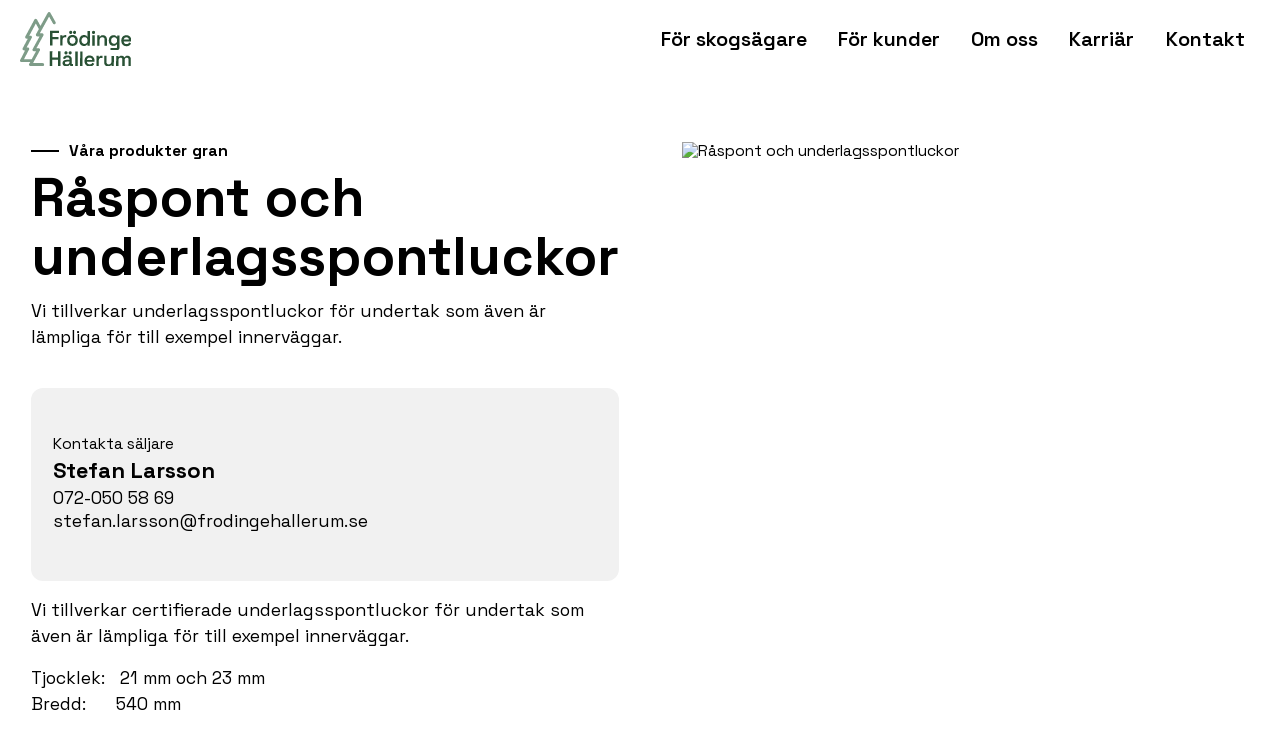

--- FILE ---
content_type: text/html; charset=utf-8
request_url: https://www.frodingehallerum.se/produkter/raspont-underlagsspontluckor
body_size: 11026
content:
<!DOCTYPE html><!-- Last Published: Wed Dec 10 2025 08:12:50 GMT+0000 (Coordinated Universal Time) --><html data-wf-domain="www.frodingehallerum.se" data-wf-page="639c727a2badb80d4abb2bc5" data-wf-site="637246a87700ab55e4f2619c" lang="sv" data-wf-collection="639c727a2badb87f3abb2bc3" data-wf-item-slug="raspont-underlagsspontluckor"><head><meta charset="utf-8"/><title>Råspont och underlagsspontluckor - Frödinge Hällerum</title><meta content="Vi tillverkar underlagsspontluckor för undertak som även är lämpliga för till exempel innerväggar." name="description"/><meta content="Råspont och underlagsspontluckor - Frödinge Hällerum" property="og:title"/><meta content="Vi tillverkar underlagsspontluckor för undertak som även är lämpliga för till exempel innerväggar." property="og:description"/><meta content="https://cdn.prod.website-files.com/6388cada2a3f48fc7d784e2e/643e8dac1a48c17596e26ca3_raspont.avif" property="og:image"/><meta content="Råspont och underlagsspontluckor - Frödinge Hällerum" property="twitter:title"/><meta content="Vi tillverkar underlagsspontluckor för undertak som även är lämpliga för till exempel innerväggar." property="twitter:description"/><meta content="https://cdn.prod.website-files.com/6388cada2a3f48fc7d784e2e/643e8dac1a48c17596e26ca3_raspont.avif" property="twitter:image"/><meta property="og:type" content="website"/><meta content="summary_large_image" name="twitter:card"/><meta content="width=device-width, initial-scale=1" name="viewport"/><link href="https://cdn.prod.website-files.com/637246a87700ab55e4f2619c/css/frodinge-hallerum.shared.0e9d2cecf.min.css" rel="stylesheet" type="text/css"/><link href="https://fonts.googleapis.com" rel="preconnect"/><link href="https://fonts.gstatic.com" rel="preconnect" crossorigin="anonymous"/><script src="https://ajax.googleapis.com/ajax/libs/webfont/1.6.26/webfont.js" type="text/javascript"></script><script type="text/javascript">WebFont.load({  google: {    families: ["Space Grotesk:300,regular,500,600,700"]  }});</script><script type="text/javascript">!function(o,c){var n=c.documentElement,t=" w-mod-";n.className+=t+"js",("ontouchstart"in o||o.DocumentTouch&&c instanceof DocumentTouch)&&(n.className+=t+"touch")}(window,document);</script><link href="https://cdn.prod.website-files.com/637246a87700ab55e4f2619c/63d2436374f110a0fda38e8f_h-favicon.png" rel="shortcut icon" type="image/x-icon"/><link href="https://cdn.prod.website-files.com/637246a87700ab55e4f2619c/69392b7bfb5c760acb648d7b_frodinge-256x256.webp" rel="apple-touch-icon"/><link href="https://frodingehallerum.se/produkter/raspont-underlagsspontluckor" rel="canonical"/><script async="" src="https://www.googletagmanager.com/gtag/js?id=G-NP9DMNGMNK"></script><script type="text/javascript">window.dataLayer = window.dataLayer || [];function gtag(){dataLayer.push(arguments);}gtag('set', 'developer_id.dZGVlNj', true);gtag('js', new Date());gtag('config', 'G-NP9DMNGMNK');</script><link rel="alternate" hreflang="sv" href="https://www.frodingehallerum.se">
<link rel="alternate" hreflang="en" href="https://en.frodingehallerum.se">
<script type="text/javascript" src="https://cdn.weglot.com/weglot.min.js"></script>
<script>
    Weglot.initialize({
        api_key: 'wg_3a2c825346c514007972d369cbb8d0566'
    });
</script>
<!-- Finsweet Cookie Consent -->
<script async src="https://cdn.jsdelivr.net/npm/@finsweet/cookie-consent@1/fs-cc.js" fs-cc-mode="opt-in" fs-cc-endpoint="https://frodinge-hallerum.webflow.io"></script>

<style>
.cookies {
	display:block;
}
</style></head><body><div class="navbar"><div data-animation="default" data-collapse="medium" data-duration="400" data-easing="ease" data-easing2="ease" role="banner" class="fh-navbar w-nav"><div class="fh-menu-container"><a href="/" class="w-nav-brand"><img src="https://cdn.prod.website-files.com/637246a87700ab55e4f2619c/64196d05e065341308b84767_frodinge-hallerum-logo.svg" loading="lazy" alt="" class="logo"/></a><nav role="navigation" class="nav-menu w-nav-menu"><div data-hover="false" data-delay="0" class="dropdown-2 w-dropdown"><div class="nav-link w-dropdown-toggle"><div>För skogsägare</div><div class="menu-icon w-icon-dropdown-toggle"></div></div><nav class="dropdown-list w-dropdown-list"><div class="menu-1"><div id="w-node-b2835f9a-d72f-6c8e-1196-64f7485ac8e7-485ac8db" class="megamenu-menu-block"><h2 class="megamenu-header">För skogsägare</h2><div>Vi ger liv åt din råvara och återplanterar så att naturens process kan börja om.</div><div class="megamenu-grid"><div id="w-node-b2835f9a-d72f-6c8e-1196-64f7485ac8ed-485ac8db" class="megamenu-flex"><a href="/skogsagare/for-skogsagare" class="megamenu-link big">Våra tjänster</a><div class="menu-flex"><div id="w-node-_65e7fd94-d96c-2ccd-25c5-16074f65131c-485ac8db" class="menu-services-lw w-dyn-list"><div role="list" class="collection-list w-dyn-items"><div role="listitem" class="w-dyn-item"><a href="/skogsagare/tjanster/foryngringsavverkning" class="megamenu-link">Föryngringsavverkning</a></div><div role="listitem" class="w-dyn-item"><a href="/skogsagare/tjanster/gallring" class="megamenu-link">Gallring</a></div><div role="listitem" class="w-dyn-item"><a href="/skogsagare/tjanster/rojning" class="megamenu-link">Röjning</a></div><div role="listitem" class="w-dyn-item"><a href="/skogsagare/tjanster/foryngring" class="megamenu-link">Föryngring och återbeskogning</a></div><div role="listitem" class="w-dyn-item"><a href="/skogsagare/tjanster/gron-skogsbruksplan" class="megamenu-link">Grön Skogsbruksplan</a></div><div role="listitem" class="w-dyn-item"><a href="/skogsagare/tjanster/certifiering" class="megamenu-link">Hänsyn och Certifiering</a></div><div role="listitem" class="w-dyn-item"><a href="/skogsagare/tjanster/energi" class="megamenu-link">Energi</a></div><div role="listitem" class="w-dyn-item"><a href="/skogsagare/tjanster/ekonomi-juridik" class="megamenu-link">Ekonomi &amp; Juridik</a></div></div></div><a href="/kontakt" class="megamenu-link">Kontakta oss</a></div></div></div></div><a data-w-id="b2835f9a-d72f-6c8e-1196-64f7485ac908" href="/kontakt?filter=Skogsinköpare" class="megamenu-kontakt-wrapper w-inline-block"><img src="https://cdn.prod.website-files.com/637246a87700ab55e4f2619c/649d157e6dbc20d3adbff3e3_for-skogsagare1.webp" loading="lazy" id="w-node-b2835f9a-d72f-6c8e-1196-64f7485ac909-485ac8db" sizes="100vw" alt="" srcset="https://cdn.prod.website-files.com/637246a87700ab55e4f2619c/649d157e6dbc20d3adbff3e3_for-skogsagare1-p-500.webp 500w, https://cdn.prod.website-files.com/637246a87700ab55e4f2619c/649d157e6dbc20d3adbff3e3_for-skogsagare1.webp 584w" class="image-7"/><h2 class="megamenu-header absolute">Kontakta oss</h2></a></div></nav></div><div data-hover="false" data-delay="0" class="dropdown-2 w-dropdown"><div class="nav-link w-dropdown-toggle"><div>För kunder</div><div class="menu-icon w-icon-dropdown-toggle"></div></div><nav class="dropdown-list w-dropdown-list"><div class="menu-1"><div id="w-node-b2835f9a-d72f-6c8e-1196-64f7485ac912-485ac8db" class="megamenu-menu-block"><h2 class="megamenu-header">För kunder</h2><div>Med den kvalitativa råvaran runt husknuten och vår flexibilitet kan vi erbjuda klimatsmarta och kundanpassade produkter.  </div><div class="megamenu-grid"><div id="w-node-b2835f9a-d72f-6c8e-1196-64f7485ac918-485ac8db" class="megamenu-flex"><a href="/kunder/produkter" class="megamenu-link big">Våra produkter</a><div class="menu-flex"><div id="w-node-dc289abc-add4-9e2f-830d-2429c8cdf973-485ac8db"><div id="w-node-dc289abc-add4-9e2f-830d-2429c8cdf974-485ac8db" class="menu-services-lw w-dyn-list"><div role="list" class="w-dyn-items"><div role="listitem" class="collection-head w-dyn-item"><a href="/huvudprodukter/furu" class="megamenu-link big small-padding">Furu</a></div></div></div><div id="w-node-dc289abc-add4-9e2f-830d-2429c8cdf97b-485ac8db" class="w-dyn-list"><div role="list" class="w-dyn-items"><div role="listitem" class="w-dyn-item"><a href="/produkter/sagade-dimensioner-furu" class="megamenu-link">Sågade dimensioner furu</a></div><div role="listitem" class="w-dyn-item"><a href="/produkter/trall-tryckta-reglar" class="megamenu-link">Trall och tryckta reglar</a></div><div role="listitem" class="w-dyn-item"><a href="/produkter/slatspont" class="megamenu-link">Slätspont</a></div><div role="listitem" class="w-dyn-item"><a href="/produkter/slathyvlade-paneler" class="megamenu-link">Släthyvlade paneler</a></div><div role="listitem" class="w-dyn-item"><a href="/produkter/lister" class="megamenu-link">Lister</a></div></div></div></div><div id="w-node-a17c253e-dd0a-e5c3-f268-8e49a46304f8-485ac8db"><div id="w-node-d52da50c-a817-30ab-8ccf-e2ac9f259f1f-485ac8db" class="menu-services-lw w-dyn-list"><div role="list" class="w-dyn-items"><div role="listitem" class="collection-head w-dyn-item"><a href="/huvudprodukter/gran" class="megamenu-link big small-padding">Gran</a></div></div></div><div id="w-node-_65fb6de7-d75c-c19a-9390-f593148fa32f-485ac8db" class="w-dyn-list"><div role="list" class="w-dyn-items"><div role="listitem" class="w-dyn-item"><a href="/produkter/sagade-dimensioner-gran" class="megamenu-link">Sågade dimensioner gran</a></div><div role="listitem" class="w-dyn-item"><a href="/produkter/finsagade-paneler" class="megamenu-link">Finsågade paneler</a></div><div role="listitem" class="w-dyn-item"><a href="/produkter/gles-raplan-raspont" class="megamenu-link">Gles, läkt, råplan och formvirke</a></div><div role="listitem" class="w-dyn-item"><a href="/produkter/konstruktionsvirke" class="megamenu-link">Konstruktionsvirke</a></div><div role="listitem" class="w-dyn-item"><a href="/produkter/slatspont-gran" class="megamenu-link">Slätspont</a></div><div role="listitem" class="w-dyn-item"><a href="/produkter/raspont-underlagsspontluckor" aria-current="page" class="megamenu-link w--current">Råspont och underlagsspontluckor</a></div></div></div></div></div></div></div></div><a data-w-id="b2835f9a-d72f-6c8e-1196-64f7485ac933" href="/kontakt?filter=Försäljning" class="megamenu-kontakt-wrapper w-inline-block"><img src="https://cdn.prod.website-files.com/637246a87700ab55e4f2619c/649d1855738eb73adf543369_kontakt-saljare.webp" loading="lazy" id="w-node-b2835f9a-d72f-6c8e-1196-64f7485ac934-485ac8db" sizes="100vw" alt="" srcset="https://cdn.prod.website-files.com/637246a87700ab55e4f2619c/649d1855738eb73adf543369_kontakt-saljare-p-500.webp 500w, https://cdn.prod.website-files.com/637246a87700ab55e4f2619c/649d1855738eb73adf543369_kontakt-saljare.webp 584w" class="image-7"/><h2 class="megamenu-header absolute">Kontakta oss</h2></a></div></nav></div><div data-hover="false" data-delay="0" class="dropdown-2 w-dropdown"><div class="nav-link w-dropdown-toggle"><div>Om oss</div><div class="menu-icon w-icon-dropdown-toggle"></div></div><nav class="dropdown-list w-dropdown-list"><div class="menu-1"><div id="w-node-eb1a6fc8-3def-1eb5-2648-c7bb1748eef5-485ac8db" class="megamenu-menu-block"><h2 class="megamenu-header">Om oss</h2><div>Vi är människor som levererar kvalitet. Historiskt kunnande med stolta medarbetare av en kunskapsorganisation i ständig utveckling.</div><div class="megamenu-grid _2-col"><div class="megamenu-flex"><a href="/om-oss/om-oss" class="megamenu-link big">Om oss</a><a href="/om-oss/affarside" class="megamenu-link big">Affärsidé</a><a href="/om-oss/miljopolicy" class="megamenu-link big">Miljöpolicy</a><a href="/nyheter" class="megamenu-link big hide-eng">Nyheter</a></div><div class="megamenu-flex"><a href="/om-oss/historik" class="megamenu-link big">Historia</a><a href="/om-oss/vision" class="megamenu-link big">Vision</a><a href="/om-oss/certifikat" class="megamenu-link big">Certifikat</a></div></div></div><a data-w-id="eb1a6fc8-3def-1eb5-2648-c7bb1748ef0f" href="/kontakt" class="megamenu-kontakt-wrapper w-inline-block"><img src="https://cdn.prod.website-files.com/637246a87700ab55e4f2619c/643e89097757e64e06c528a8_karriar-04.webp" loading="lazy" id="w-node-eb1a6fc8-3def-1eb5-2648-c7bb1748ef10-485ac8db" sizes="100vw" alt="" srcset="https://cdn.prod.website-files.com/637246a87700ab55e4f2619c/643e89097757e64e06c528a8_karriar-04-p-500.webp 500w, https://cdn.prod.website-files.com/637246a87700ab55e4f2619c/643e89097757e64e06c528a8_karriar-04.webp 584w" class="image-7"/><h2 class="megamenu-header absolute">Kontakta oss</h2></a></div></nav></div><a href="/karriar/karriar" class="nav-link hide-eng w-nav-link">Karriär</a><div data-hover="false" data-delay="0" class="dropdown-kontakt w-dropdown"><div class="nav-link w-dropdown-toggle"><div>Kontakt</div><div class="menu-icon w-icon-dropdown-toggle"></div></div><nav class="dropdown-list-2 w-dropdown-list"><a href="/kontakt" class="dropdown-link w-dropdown-link">Kontakta oss</a><a href="/hitta-hit" class="dropdown-link w-dropdown-link">Hitta hit</a><a href="/oppettider" class="dropdown-link w-dropdown-link">Öppettider</a></nav></div></nav><div class="menu-button w-nav-button"><div class="menu-icon w-icon-nav-menu"></div></div></div><div class="w-embed"><style>
  html { font-size: calc(0.625rem + 0.41666666666666663vw); }
  @media screen and (max-width:1920px) { html { font-size: calc(0.625rem + 0.41666666666666674vw); } }
  @media screen and (max-width:1440px) { html { font-size: calc(0.8126951092611863rem + 0.20811654526534862vw); } }
  @media screen and (max-width:479px) { html { font-size: calc(0.7494769874476988rem + 0.8368200836820083vw); } }
</style></div></div></div><div class="page-wrapper"><section class="section padding-side w-condition-invisible"><div id="w-node-_568953f4-9448-83b4-a579-e8d5eb183ae1-4abb2bc5" class="content xs"><div class="ingress-block"><div class="ingress-with-line"><div class="ingress-line"></div><h3 class="news-header">Produkter furu</h3></div><h2 class="ingress-h2">Standarddimensioner furu </h2><div class="rich-text w-richtext"></div></div><div class="produkter-tabell-block"><h3 class="produkter-underrubrik">Furu</h3><div class="produkter-lw w-dyn-list"><div role="list" class="produkter-collection w-dyn-items"><div role="listitem" class="produkter-grid w-dyn-item"><div id="w-node-_568953f4-9448-83b4-a579-e8d5eb183af0-4abb2bc5" class="produkter-block">19</div><div id="w-node-_568953f4-9448-83b4-a579-e8d5eb183af1-4abb2bc5" class="produkter-block"><div id="w-node-_568953f4-9448-83b4-a579-e8d5eb183af2-4abb2bc5" class="produkter-text">x</div></div><div id="w-node-_568953f4-9448-83b4-a579-e8d5eb183af4-4abb2bc5" class="produkter-block"><div id="w-node-_568953f4-9448-83b4-a579-e8d5eb183af5-4abb2bc5" class="produkter-text">75</div></div><div id="w-node-_568953f4-9448-83b4-a579-e8d5eb183af7-4abb2bc5" class="produkter-block"><div id="w-node-_568953f4-9448-83b4-a579-e8d5eb183af8-4abb2bc5" class="produkter-text">100</div></div><div id="w-node-_568953f4-9448-83b4-a579-e8d5eb183afa-4abb2bc5" class="produkter-block"><div id="w-node-_568953f4-9448-83b4-a579-e8d5eb183afb-4abb2bc5" class="produkter-text">125</div></div><div id="w-node-_568953f4-9448-83b4-a579-e8d5eb183afd-4abb2bc5" class="produkter-block"><div id="w-node-_568953f4-9448-83b4-a579-e8d5eb183afe-4abb2bc5" class="produkter-text">150</div></div><div id="w-node-_568953f4-9448-83b4-a579-e8d5eb183b00-4abb2bc5" class="produkter-block"><div id="w-node-_568953f4-9448-83b4-a579-e8d5eb183b01-4abb2bc5" class="produkter-text w-condition-invisible">175</div></div><div id="w-node-_568953f4-9448-83b4-a579-e8d5eb183b03-4abb2bc5" class="produkter-block"><div id="w-node-_568953f4-9448-83b4-a579-e8d5eb183b04-4abb2bc5" class="produkter-text w-condition-invisible">200</div></div><div id="w-node-_568953f4-9448-83b4-a579-e8d5eb183b06-4abb2bc5" class="produkter-block"><div id="w-node-_568953f4-9448-83b4-a579-e8d5eb183b07-4abb2bc5" class="produkter-text w-condition-invisible">225</div></div><div id="w-node-_568953f4-9448-83b4-a579-e8d5eb183b09-4abb2bc5" class="produkter-block"><div id="w-node-_568953f4-9448-83b4-a579-e8d5eb183b0a-4abb2bc5" class="w-condition-invisible">250</div></div><div id="w-node-_568953f4-9448-83b4-a579-e8d5eb183b0c-4abb2bc5" class="produkter-block left">Sidobrädor</div></div><div role="listitem" class="produkter-grid w-dyn-item"><div id="w-node-_568953f4-9448-83b4-a579-e8d5eb183af0-4abb2bc5" class="produkter-block">25</div><div id="w-node-_568953f4-9448-83b4-a579-e8d5eb183af1-4abb2bc5" class="produkter-block"><div id="w-node-_568953f4-9448-83b4-a579-e8d5eb183af2-4abb2bc5" class="produkter-text">x</div></div><div id="w-node-_568953f4-9448-83b4-a579-e8d5eb183af4-4abb2bc5" class="produkter-block"><div id="w-node-_568953f4-9448-83b4-a579-e8d5eb183af5-4abb2bc5" class="produkter-text">75</div></div><div id="w-node-_568953f4-9448-83b4-a579-e8d5eb183af7-4abb2bc5" class="produkter-block"><div id="w-node-_568953f4-9448-83b4-a579-e8d5eb183af8-4abb2bc5" class="produkter-text">100</div></div><div id="w-node-_568953f4-9448-83b4-a579-e8d5eb183afa-4abb2bc5" class="produkter-block"><div id="w-node-_568953f4-9448-83b4-a579-e8d5eb183afb-4abb2bc5" class="produkter-text">125</div></div><div id="w-node-_568953f4-9448-83b4-a579-e8d5eb183afd-4abb2bc5" class="produkter-block"><div id="w-node-_568953f4-9448-83b4-a579-e8d5eb183afe-4abb2bc5" class="produkter-text">150</div></div><div id="w-node-_568953f4-9448-83b4-a579-e8d5eb183b00-4abb2bc5" class="produkter-block"><div id="w-node-_568953f4-9448-83b4-a579-e8d5eb183b01-4abb2bc5" class="produkter-text">175</div></div><div id="w-node-_568953f4-9448-83b4-a579-e8d5eb183b03-4abb2bc5" class="produkter-block"><div id="w-node-_568953f4-9448-83b4-a579-e8d5eb183b04-4abb2bc5" class="produkter-text">200</div></div><div id="w-node-_568953f4-9448-83b4-a579-e8d5eb183b06-4abb2bc5" class="produkter-block"><div id="w-node-_568953f4-9448-83b4-a579-e8d5eb183b07-4abb2bc5" style="color:hsla(0, 100.00%, 50.00%, 1.00)" class="produkter-text">225</div></div><div id="w-node-_568953f4-9448-83b4-a579-e8d5eb183b09-4abb2bc5" class="produkter-block"><div id="w-node-_568953f4-9448-83b4-a579-e8d5eb183b0a-4abb2bc5" class="w-condition-invisible">250</div></div><div id="w-node-_568953f4-9448-83b4-a579-e8d5eb183b0c-4abb2bc5" class="produkter-block left">Centrum/Sidobrädor</div></div><div role="listitem" class="produkter-grid w-dyn-item"><div id="w-node-_568953f4-9448-83b4-a579-e8d5eb183af0-4abb2bc5" class="produkter-block">32</div><div id="w-node-_568953f4-9448-83b4-a579-e8d5eb183af1-4abb2bc5" class="produkter-block"><div id="w-node-_568953f4-9448-83b4-a579-e8d5eb183af2-4abb2bc5" class="produkter-text">x</div></div><div id="w-node-_568953f4-9448-83b4-a579-e8d5eb183af4-4abb2bc5" class="produkter-block"><div id="w-node-_568953f4-9448-83b4-a579-e8d5eb183af5-4abb2bc5" class="produkter-text w-condition-invisible">75</div></div><div id="w-node-_568953f4-9448-83b4-a579-e8d5eb183af7-4abb2bc5" class="produkter-block"><div id="w-node-_568953f4-9448-83b4-a579-e8d5eb183af8-4abb2bc5" class="produkter-text w-condition-invisible">100</div></div><div id="w-node-_568953f4-9448-83b4-a579-e8d5eb183afa-4abb2bc5" class="produkter-block"><div id="w-node-_568953f4-9448-83b4-a579-e8d5eb183afb-4abb2bc5" class="produkter-text">125</div></div><div id="w-node-_568953f4-9448-83b4-a579-e8d5eb183afd-4abb2bc5" class="produkter-block"><div id="w-node-_568953f4-9448-83b4-a579-e8d5eb183afe-4abb2bc5" style="color:hsla(0, 100.00%, 50.00%, 1.00)" class="produkter-text">150</div></div><div id="w-node-_568953f4-9448-83b4-a579-e8d5eb183b00-4abb2bc5" class="produkter-block"><div id="w-node-_568953f4-9448-83b4-a579-e8d5eb183b01-4abb2bc5" class="produkter-text w-condition-invisible">175</div></div><div id="w-node-_568953f4-9448-83b4-a579-e8d5eb183b03-4abb2bc5" class="produkter-block"><div id="w-node-_568953f4-9448-83b4-a579-e8d5eb183b04-4abb2bc5" class="produkter-text w-condition-invisible">200</div></div><div id="w-node-_568953f4-9448-83b4-a579-e8d5eb183b06-4abb2bc5" class="produkter-block"><div id="w-node-_568953f4-9448-83b4-a579-e8d5eb183b07-4abb2bc5" class="produkter-text w-condition-invisible">225</div></div><div id="w-node-_568953f4-9448-83b4-a579-e8d5eb183b09-4abb2bc5" class="produkter-block"><div id="w-node-_568953f4-9448-83b4-a579-e8d5eb183b0a-4abb2bc5" class="w-condition-invisible">250</div></div><div id="w-node-_568953f4-9448-83b4-a579-e8d5eb183b0c-4abb2bc5" class="produkter-block left">Centrum</div></div><div role="listitem" class="produkter-grid w-dyn-item"><div id="w-node-_568953f4-9448-83b4-a579-e8d5eb183af0-4abb2bc5" class="produkter-block">38</div><div id="w-node-_568953f4-9448-83b4-a579-e8d5eb183af1-4abb2bc5" class="produkter-block"><div id="w-node-_568953f4-9448-83b4-a579-e8d5eb183af2-4abb2bc5" class="produkter-text">x</div></div><div id="w-node-_568953f4-9448-83b4-a579-e8d5eb183af4-4abb2bc5" class="produkter-block"><div id="w-node-_568953f4-9448-83b4-a579-e8d5eb183af5-4abb2bc5" class="produkter-text">75</div></div><div id="w-node-_568953f4-9448-83b4-a579-e8d5eb183af7-4abb2bc5" class="produkter-block"><div id="w-node-_568953f4-9448-83b4-a579-e8d5eb183af8-4abb2bc5" class="produkter-text">100</div></div><div id="w-node-_568953f4-9448-83b4-a579-e8d5eb183afa-4abb2bc5" class="produkter-block"><div id="w-node-_568953f4-9448-83b4-a579-e8d5eb183afb-4abb2bc5" class="produkter-text">125</div></div><div id="w-node-_568953f4-9448-83b4-a579-e8d5eb183afd-4abb2bc5" class="produkter-block"><div id="w-node-_568953f4-9448-83b4-a579-e8d5eb183afe-4abb2bc5" class="produkter-text">150</div></div><div id="w-node-_568953f4-9448-83b4-a579-e8d5eb183b00-4abb2bc5" class="produkter-block"><div id="w-node-_568953f4-9448-83b4-a579-e8d5eb183b01-4abb2bc5" class="produkter-text w-condition-invisible">175</div></div><div id="w-node-_568953f4-9448-83b4-a579-e8d5eb183b03-4abb2bc5" class="produkter-block"><div id="w-node-_568953f4-9448-83b4-a579-e8d5eb183b04-4abb2bc5" class="produkter-text">200</div></div><div id="w-node-_568953f4-9448-83b4-a579-e8d5eb183b06-4abb2bc5" class="produkter-block"><div id="w-node-_568953f4-9448-83b4-a579-e8d5eb183b07-4abb2bc5" class="produkter-text w-condition-invisible">225</div></div><div id="w-node-_568953f4-9448-83b4-a579-e8d5eb183b09-4abb2bc5" class="produkter-block"><div id="w-node-_568953f4-9448-83b4-a579-e8d5eb183b0a-4abb2bc5" class="w-condition-invisible">250</div></div><div id="w-node-_568953f4-9448-83b4-a579-e8d5eb183b0c-4abb2bc5" class="produkter-block left">Centrum/Sidobrädor</div></div><div role="listitem" class="produkter-grid w-dyn-item"><div id="w-node-_568953f4-9448-83b4-a579-e8d5eb183af0-4abb2bc5" class="produkter-block">50</div><div id="w-node-_568953f4-9448-83b4-a579-e8d5eb183af1-4abb2bc5" class="produkter-block"><div id="w-node-_568953f4-9448-83b4-a579-e8d5eb183af2-4abb2bc5" class="produkter-text">x</div></div><div id="w-node-_568953f4-9448-83b4-a579-e8d5eb183af4-4abb2bc5" class="produkter-block"><div id="w-node-_568953f4-9448-83b4-a579-e8d5eb183af5-4abb2bc5" class="produkter-text">75</div></div><div id="w-node-_568953f4-9448-83b4-a579-e8d5eb183af7-4abb2bc5" class="produkter-block"><div id="w-node-_568953f4-9448-83b4-a579-e8d5eb183af8-4abb2bc5" class="produkter-text">100</div></div><div id="w-node-_568953f4-9448-83b4-a579-e8d5eb183afa-4abb2bc5" class="produkter-block"><div id="w-node-_568953f4-9448-83b4-a579-e8d5eb183afb-4abb2bc5" class="produkter-text">125</div></div><div id="w-node-_568953f4-9448-83b4-a579-e8d5eb183afd-4abb2bc5" class="produkter-block"><div id="w-node-_568953f4-9448-83b4-a579-e8d5eb183afe-4abb2bc5" class="produkter-text">150</div></div><div id="w-node-_568953f4-9448-83b4-a579-e8d5eb183b00-4abb2bc5" class="produkter-block"><div id="w-node-_568953f4-9448-83b4-a579-e8d5eb183b01-4abb2bc5" style="color:red" class="produkter-text">175</div></div><div id="w-node-_568953f4-9448-83b4-a579-e8d5eb183b03-4abb2bc5" class="produkter-block"><div id="w-node-_568953f4-9448-83b4-a579-e8d5eb183b04-4abb2bc5" class="produkter-text">200</div></div><div id="w-node-_568953f4-9448-83b4-a579-e8d5eb183b06-4abb2bc5" class="produkter-block"><div id="w-node-_568953f4-9448-83b4-a579-e8d5eb183b07-4abb2bc5" class="produkter-text">225</div></div><div id="w-node-_568953f4-9448-83b4-a579-e8d5eb183b09-4abb2bc5" class="produkter-block"><div id="w-node-_568953f4-9448-83b4-a579-e8d5eb183b0a-4abb2bc5" style="color:red">250</div></div><div id="w-node-_568953f4-9448-83b4-a579-e8d5eb183b0c-4abb2bc5" class="produkter-block left">Centrum</div></div><div role="listitem" class="produkter-grid w-dyn-item"><div id="w-node-_568953f4-9448-83b4-a579-e8d5eb183af0-4abb2bc5" class="produkter-block">100</div><div id="w-node-_568953f4-9448-83b4-a579-e8d5eb183af1-4abb2bc5" class="produkter-block"><div id="w-node-_568953f4-9448-83b4-a579-e8d5eb183af2-4abb2bc5" class="produkter-text">x</div></div><div id="w-node-_568953f4-9448-83b4-a579-e8d5eb183af4-4abb2bc5" class="produkter-block"><div id="w-node-_568953f4-9448-83b4-a579-e8d5eb183af5-4abb2bc5" class="produkter-text w-condition-invisible">75</div></div><div id="w-node-_568953f4-9448-83b4-a579-e8d5eb183af7-4abb2bc5" class="produkter-block"><div id="w-node-_568953f4-9448-83b4-a579-e8d5eb183af8-4abb2bc5" style="color:hsla(0, 100.00%, 50.00%, 1.00)" class="produkter-text">100</div></div><div id="w-node-_568953f4-9448-83b4-a579-e8d5eb183afa-4abb2bc5" class="produkter-block"><div id="w-node-_568953f4-9448-83b4-a579-e8d5eb183afb-4abb2bc5" class="produkter-text w-condition-invisible">125</div></div><div id="w-node-_568953f4-9448-83b4-a579-e8d5eb183afd-4abb2bc5" class="produkter-block"><div id="w-node-_568953f4-9448-83b4-a579-e8d5eb183afe-4abb2bc5" class="produkter-text w-condition-invisible">150</div></div><div id="w-node-_568953f4-9448-83b4-a579-e8d5eb183b00-4abb2bc5" class="produkter-block"><div id="w-node-_568953f4-9448-83b4-a579-e8d5eb183b01-4abb2bc5" class="produkter-text w-condition-invisible">175</div></div><div id="w-node-_568953f4-9448-83b4-a579-e8d5eb183b03-4abb2bc5" class="produkter-block"><div id="w-node-_568953f4-9448-83b4-a579-e8d5eb183b04-4abb2bc5" class="produkter-text w-condition-invisible">200</div></div><div id="w-node-_568953f4-9448-83b4-a579-e8d5eb183b06-4abb2bc5" class="produkter-block"><div id="w-node-_568953f4-9448-83b4-a579-e8d5eb183b07-4abb2bc5" class="produkter-text w-condition-invisible">225</div></div><div id="w-node-_568953f4-9448-83b4-a579-e8d5eb183b09-4abb2bc5" class="produkter-block"><div id="w-node-_568953f4-9448-83b4-a579-e8d5eb183b0a-4abb2bc5" class="w-condition-invisible">250</div></div><div id="w-node-_568953f4-9448-83b4-a579-e8d5eb183b0c-4abb2bc5" class="produkter-block left">Märgfri greensplit</div></div></div></div><div class="produkter-liten-text">Ej standarddimension</div></div><div class="rich-text w-richtext"><p>Av dessa dimensioner kan vi i vårt hyvleri klyva och/eller hyvla, exaktkapa, bunta och foliera det mesta som förekommer på marknaden. Vi kan snabbt ändra sågproduktion till kundanpassande dimensioner och längder. </p><p>Vi ombesörjer även tryckimpregnering av virke och har såklart biprodukter såsom torrflis, kutterspån, spån och bark till försäljning. </p><p><a href="/kontakt?filter=F%C3%B6rs%C3%A4ljning">Välkommen med din förfrågan!</a></p></div></div></section><section class="section padding-side w-condition-invisible"><div class="content xs"><div class="ingress-block"><div class="ingress-with-line"><div class="ingress-line"></div><h3 class="news-header">Produkter</h3></div><h2 class="ingress-h2">Standarddimensioner gran</h2><div class="rich-text w-richtext"></div></div><div class="produkter-tabell-block bottom-padding"><h3 class="produkter-underrubrik">Gran</h3><div class="produkter-lw w-dyn-list"><div role="list" class="produkter-collection w-dyn-items"><div role="listitem" class="produkter-grid w-dyn-item"><div id="w-node-_1f1c303c-56fb-322a-ed7b-c5e828f76b0b-4abb2bc5" class="produkter-block">16</div><div id="w-node-_1f1c303c-56fb-322a-ed7b-c5e828f76b0c-4abb2bc5" class="produkter-block"><div id="w-node-_1f1c303c-56fb-322a-ed7b-c5e828f76b0d-4abb2bc5" class="produkter-text">x</div></div><div id="w-node-_1f1c303c-56fb-322a-ed7b-c5e828f76b0f-4abb2bc5" class="produkter-block"><div id="w-node-_1f1c303c-56fb-322a-ed7b-c5e828f76b10-4abb2bc5" class="produkter-text">75</div><div class="produkter-text w-condition-invisible">93</div></div><div id="w-node-_1f1c303c-56fb-322a-ed7b-c5e828f76b12-4abb2bc5" class="produkter-block"><div id="w-node-_1f1c303c-56fb-322a-ed7b-c5e828f76b13-4abb2bc5" class="produkter-text">100</div></div><div id="w-node-_1f1c303c-56fb-322a-ed7b-c5e828f76b15-4abb2bc5" class="produkter-block"><div id="w-node-_1f1c303c-56fb-322a-ed7b-c5e828f76b16-4abb2bc5" class="produkter-text w-condition-invisible">125</div></div><div id="w-node-_1f1c303c-56fb-322a-ed7b-c5e828f76b18-4abb2bc5" class="produkter-block"><div id="w-node-_1f1c303c-56fb-322a-ed7b-c5e828f76b19-4abb2bc5" class="produkter-text w-condition-invisible">150</div></div><div id="w-node-_1f1c303c-56fb-322a-ed7b-c5e828f76b1b-4abb2bc5" class="produkter-block"><div id="w-node-_1f1c303c-56fb-322a-ed7b-c5e828f76b1c-4abb2bc5" class="produkter-text w-condition-invisible">175</div><div class="produkter-text w-condition-invisible">185</div></div><div id="w-node-_1f1c303c-56fb-322a-ed7b-c5e828f76b1e-4abb2bc5" class="produkter-block"><div id="w-node-_1f1c303c-56fb-322a-ed7b-c5e828f76b1f-4abb2bc5" class="produkter-text w-condition-invisible">200</div></div><div id="w-node-_1f1c303c-56fb-322a-ed7b-c5e828f76b21-4abb2bc5" class="produkter-block"><div id="w-node-_1f1c303c-56fb-322a-ed7b-c5e828f76b22-4abb2bc5" class="produkter-text w-condition-invisible">225</div></div><div id="w-node-_1f1c303c-56fb-322a-ed7b-c5e828f76b24-4abb2bc5" class="produkter-block"><div id="w-node-_1f1c303c-56fb-322a-ed7b-c5e828f76b25-4abb2bc5" class="w-condition-invisible">250</div><div class="w-condition-invisible">243</div></div><div id="w-node-_1f1c303c-56fb-322a-ed7b-c5e828f76b27-4abb2bc5" class="produkter-block left">Sidobrädor</div></div><div role="listitem" class="produkter-grid w-dyn-item"><div id="w-node-_1f1c303c-56fb-322a-ed7b-c5e828f76b0b-4abb2bc5" class="produkter-block">22</div><div id="w-node-_1f1c303c-56fb-322a-ed7b-c5e828f76b0c-4abb2bc5" class="produkter-block"><div id="w-node-_1f1c303c-56fb-322a-ed7b-c5e828f76b0d-4abb2bc5" class="produkter-text">x</div></div><div id="w-node-_1f1c303c-56fb-322a-ed7b-c5e828f76b0f-4abb2bc5" class="produkter-block"><div id="w-node-_1f1c303c-56fb-322a-ed7b-c5e828f76b10-4abb2bc5" class="produkter-text">75</div><div class="produkter-text w-condition-invisible">93</div></div><div id="w-node-_1f1c303c-56fb-322a-ed7b-c5e828f76b12-4abb2bc5" class="produkter-block"><div id="w-node-_1f1c303c-56fb-322a-ed7b-c5e828f76b13-4abb2bc5" class="produkter-text">100</div></div><div id="w-node-_1f1c303c-56fb-322a-ed7b-c5e828f76b15-4abb2bc5" class="produkter-block"><div id="w-node-_1f1c303c-56fb-322a-ed7b-c5e828f76b16-4abb2bc5" class="produkter-text">125</div></div><div id="w-node-_1f1c303c-56fb-322a-ed7b-c5e828f76b18-4abb2bc5" class="produkter-block"><div id="w-node-_1f1c303c-56fb-322a-ed7b-c5e828f76b19-4abb2bc5" class="produkter-text">150</div></div><div id="w-node-_1f1c303c-56fb-322a-ed7b-c5e828f76b1b-4abb2bc5" class="produkter-block"><div id="w-node-_1f1c303c-56fb-322a-ed7b-c5e828f76b1c-4abb2bc5" class="produkter-text w-condition-invisible">175</div><div class="produkter-text w-condition-invisible">185</div></div><div id="w-node-_1f1c303c-56fb-322a-ed7b-c5e828f76b1e-4abb2bc5" class="produkter-block"><div id="w-node-_1f1c303c-56fb-322a-ed7b-c5e828f76b1f-4abb2bc5" class="produkter-text w-condition-invisible">200</div></div><div id="w-node-_1f1c303c-56fb-322a-ed7b-c5e828f76b21-4abb2bc5" class="produkter-block"><div id="w-node-_1f1c303c-56fb-322a-ed7b-c5e828f76b22-4abb2bc5" class="produkter-text w-condition-invisible">225</div></div><div id="w-node-_1f1c303c-56fb-322a-ed7b-c5e828f76b24-4abb2bc5" class="produkter-block"><div id="w-node-_1f1c303c-56fb-322a-ed7b-c5e828f76b25-4abb2bc5" class="w-condition-invisible">250</div><div class="w-condition-invisible">243</div></div><div id="w-node-_1f1c303c-56fb-322a-ed7b-c5e828f76b27-4abb2bc5" class="produkter-block left">Sidobrädor</div></div><div role="listitem" class="produkter-grid w-dyn-item"><div id="w-node-_1f1c303c-56fb-322a-ed7b-c5e828f76b0b-4abb2bc5" class="produkter-block">32</div><div id="w-node-_1f1c303c-56fb-322a-ed7b-c5e828f76b0c-4abb2bc5" class="produkter-block"><div id="w-node-_1f1c303c-56fb-322a-ed7b-c5e828f76b0d-4abb2bc5" class="produkter-text">x</div></div><div id="w-node-_1f1c303c-56fb-322a-ed7b-c5e828f76b0f-4abb2bc5" class="produkter-block"><div id="w-node-_1f1c303c-56fb-322a-ed7b-c5e828f76b10-4abb2bc5" class="produkter-text w-condition-invisible">75</div><div class="produkter-text w-condition-invisible">93</div></div><div id="w-node-_1f1c303c-56fb-322a-ed7b-c5e828f76b12-4abb2bc5" class="produkter-block"><div id="w-node-_1f1c303c-56fb-322a-ed7b-c5e828f76b13-4abb2bc5" class="produkter-text w-condition-invisible">100</div></div><div id="w-node-_1f1c303c-56fb-322a-ed7b-c5e828f76b15-4abb2bc5" class="produkter-block"><div id="w-node-_1f1c303c-56fb-322a-ed7b-c5e828f76b16-4abb2bc5" class="produkter-text w-condition-invisible">125</div></div><div id="w-node-_1f1c303c-56fb-322a-ed7b-c5e828f76b18-4abb2bc5" class="produkter-block"><div id="w-node-_1f1c303c-56fb-322a-ed7b-c5e828f76b19-4abb2bc5" class="produkter-text">150</div></div><div id="w-node-_1f1c303c-56fb-322a-ed7b-c5e828f76b1b-4abb2bc5" class="produkter-block"><div id="w-node-_1f1c303c-56fb-322a-ed7b-c5e828f76b1c-4abb2bc5" class="produkter-text w-condition-invisible">175</div><div class="produkter-text w-condition-invisible">185</div></div><div id="w-node-_1f1c303c-56fb-322a-ed7b-c5e828f76b1e-4abb2bc5" class="produkter-block"><div id="w-node-_1f1c303c-56fb-322a-ed7b-c5e828f76b1f-4abb2bc5" class="produkter-text w-condition-invisible">200</div></div><div id="w-node-_1f1c303c-56fb-322a-ed7b-c5e828f76b21-4abb2bc5" class="produkter-block"><div id="w-node-_1f1c303c-56fb-322a-ed7b-c5e828f76b22-4abb2bc5" class="produkter-text w-condition-invisible">225</div></div><div id="w-node-_1f1c303c-56fb-322a-ed7b-c5e828f76b24-4abb2bc5" class="produkter-block"><div id="w-node-_1f1c303c-56fb-322a-ed7b-c5e828f76b25-4abb2bc5" class="w-condition-invisible">250</div><div class="w-condition-invisible">243</div></div><div id="w-node-_1f1c303c-56fb-322a-ed7b-c5e828f76b27-4abb2bc5" class="produkter-block left">Sidobrädor</div></div><div role="listitem" class="produkter-grid w-dyn-item"><div id="w-node-_1f1c303c-56fb-322a-ed7b-c5e828f76b0b-4abb2bc5" class="produkter-block">38</div><div id="w-node-_1f1c303c-56fb-322a-ed7b-c5e828f76b0c-4abb2bc5" class="produkter-block"><div id="w-node-_1f1c303c-56fb-322a-ed7b-c5e828f76b0d-4abb2bc5" class="produkter-text">x</div></div><div id="w-node-_1f1c303c-56fb-322a-ed7b-c5e828f76b0f-4abb2bc5" class="produkter-block"><div id="w-node-_1f1c303c-56fb-322a-ed7b-c5e828f76b10-4abb2bc5" class="produkter-text w-condition-invisible">75</div><div class="produkter-text w-condition-invisible">93</div></div><div id="w-node-_1f1c303c-56fb-322a-ed7b-c5e828f76b12-4abb2bc5" class="produkter-block"><div id="w-node-_1f1c303c-56fb-322a-ed7b-c5e828f76b13-4abb2bc5" class="produkter-text w-condition-invisible">100</div></div><div id="w-node-_1f1c303c-56fb-322a-ed7b-c5e828f76b15-4abb2bc5" class="produkter-block"><div id="w-node-_1f1c303c-56fb-322a-ed7b-c5e828f76b16-4abb2bc5" class="produkter-text">125</div></div><div id="w-node-_1f1c303c-56fb-322a-ed7b-c5e828f76b18-4abb2bc5" class="produkter-block"><div id="w-node-_1f1c303c-56fb-322a-ed7b-c5e828f76b19-4abb2bc5" class="produkter-text">150</div></div><div id="w-node-_1f1c303c-56fb-322a-ed7b-c5e828f76b1b-4abb2bc5" class="produkter-block"><div id="w-node-_1f1c303c-56fb-322a-ed7b-c5e828f76b1c-4abb2bc5" class="produkter-text">175</div><div class="produkter-text w-condition-invisible">185</div></div><div id="w-node-_1f1c303c-56fb-322a-ed7b-c5e828f76b1e-4abb2bc5" class="produkter-block"><div id="w-node-_1f1c303c-56fb-322a-ed7b-c5e828f76b1f-4abb2bc5" class="produkter-text w-condition-invisible">200</div></div><div id="w-node-_1f1c303c-56fb-322a-ed7b-c5e828f76b21-4abb2bc5" class="produkter-block"><div id="w-node-_1f1c303c-56fb-322a-ed7b-c5e828f76b22-4abb2bc5" class="produkter-text w-condition-invisible">225</div></div><div id="w-node-_1f1c303c-56fb-322a-ed7b-c5e828f76b24-4abb2bc5" class="produkter-block"><div id="w-node-_1f1c303c-56fb-322a-ed7b-c5e828f76b25-4abb2bc5" class="w-condition-invisible">250</div><div class="w-condition-invisible">243</div></div><div id="w-node-_1f1c303c-56fb-322a-ed7b-c5e828f76b27-4abb2bc5" class="produkter-block left">Centrum/Sidobrädor</div></div><div role="listitem" class="produkter-grid w-dyn-item"><div id="w-node-_1f1c303c-56fb-322a-ed7b-c5e828f76b0b-4abb2bc5" class="produkter-block">41</div><div id="w-node-_1f1c303c-56fb-322a-ed7b-c5e828f76b0c-4abb2bc5" class="produkter-block"><div id="w-node-_1f1c303c-56fb-322a-ed7b-c5e828f76b0d-4abb2bc5" class="produkter-text">x</div></div><div id="w-node-_1f1c303c-56fb-322a-ed7b-c5e828f76b0f-4abb2bc5" class="produkter-block"><div id="w-node-_1f1c303c-56fb-322a-ed7b-c5e828f76b10-4abb2bc5" class="produkter-text w-condition-invisible">75</div><div class="produkter-text">93</div></div><div id="w-node-_1f1c303c-56fb-322a-ed7b-c5e828f76b12-4abb2bc5" class="produkter-block"><div id="w-node-_1f1c303c-56fb-322a-ed7b-c5e828f76b13-4abb2bc5" class="produkter-text w-condition-invisible">100</div></div><div id="w-node-_1f1c303c-56fb-322a-ed7b-c5e828f76b15-4abb2bc5" class="produkter-block"><div id="w-node-_1f1c303c-56fb-322a-ed7b-c5e828f76b16-4abb2bc5" class="produkter-text w-condition-invisible">125</div></div><div id="w-node-_1f1c303c-56fb-322a-ed7b-c5e828f76b18-4abb2bc5" class="produkter-block"><div id="w-node-_1f1c303c-56fb-322a-ed7b-c5e828f76b19-4abb2bc5" class="produkter-text w-condition-invisible">150</div></div><div id="w-node-_1f1c303c-56fb-322a-ed7b-c5e828f76b1b-4abb2bc5" class="produkter-block"><div id="w-node-_1f1c303c-56fb-322a-ed7b-c5e828f76b1c-4abb2bc5" class="produkter-text w-condition-invisible">175</div><div class="produkter-text">185</div></div><div id="w-node-_1f1c303c-56fb-322a-ed7b-c5e828f76b1e-4abb2bc5" class="produkter-block"><div id="w-node-_1f1c303c-56fb-322a-ed7b-c5e828f76b1f-4abb2bc5" class="produkter-text w-condition-invisible">200</div></div><div id="w-node-_1f1c303c-56fb-322a-ed7b-c5e828f76b21-4abb2bc5" class="produkter-block"><div id="w-node-_1f1c303c-56fb-322a-ed7b-c5e828f76b22-4abb2bc5" class="produkter-text w-condition-invisible">225</div></div><div id="w-node-_1f1c303c-56fb-322a-ed7b-c5e828f76b24-4abb2bc5" class="produkter-block"><div id="w-node-_1f1c303c-56fb-322a-ed7b-c5e828f76b25-4abb2bc5" class="w-condition-invisible">250</div><div>243</div></div><div id="w-node-_1f1c303c-56fb-322a-ed7b-c5e828f76b27-4abb2bc5" class="produkter-block left">Centrum</div></div><div role="listitem" class="produkter-grid w-dyn-item"><div id="w-node-_1f1c303c-56fb-322a-ed7b-c5e828f76b0b-4abb2bc5" class="produkter-block">47</div><div id="w-node-_1f1c303c-56fb-322a-ed7b-c5e828f76b0c-4abb2bc5" class="produkter-block"><div id="w-node-_1f1c303c-56fb-322a-ed7b-c5e828f76b0d-4abb2bc5" class="produkter-text">x</div></div><div id="w-node-_1f1c303c-56fb-322a-ed7b-c5e828f76b0f-4abb2bc5" class="produkter-block"><div id="w-node-_1f1c303c-56fb-322a-ed7b-c5e828f76b10-4abb2bc5" class="produkter-text">75</div><div class="produkter-text w-condition-invisible">93</div></div><div id="w-node-_1f1c303c-56fb-322a-ed7b-c5e828f76b12-4abb2bc5" class="produkter-block"><div id="w-node-_1f1c303c-56fb-322a-ed7b-c5e828f76b13-4abb2bc5" class="produkter-text">100</div></div><div id="w-node-_1f1c303c-56fb-322a-ed7b-c5e828f76b15-4abb2bc5" class="produkter-block"><div id="w-node-_1f1c303c-56fb-322a-ed7b-c5e828f76b16-4abb2bc5" class="produkter-text">125</div></div><div id="w-node-_1f1c303c-56fb-322a-ed7b-c5e828f76b18-4abb2bc5" class="produkter-block"><div id="w-node-_1f1c303c-56fb-322a-ed7b-c5e828f76b19-4abb2bc5" class="produkter-text">150</div></div><div id="w-node-_1f1c303c-56fb-322a-ed7b-c5e828f76b1b-4abb2bc5" class="produkter-block"><div id="w-node-_1f1c303c-56fb-322a-ed7b-c5e828f76b1c-4abb2bc5" class="produkter-text">175</div><div class="produkter-text w-condition-invisible">185</div></div><div id="w-node-_1f1c303c-56fb-322a-ed7b-c5e828f76b1e-4abb2bc5" class="produkter-block"><div id="w-node-_1f1c303c-56fb-322a-ed7b-c5e828f76b1f-4abb2bc5" class="produkter-text">200</div></div><div id="w-node-_1f1c303c-56fb-322a-ed7b-c5e828f76b21-4abb2bc5" class="produkter-block"><div id="w-node-_1f1c303c-56fb-322a-ed7b-c5e828f76b22-4abb2bc5" class="produkter-text">225</div></div><div id="w-node-_1f1c303c-56fb-322a-ed7b-c5e828f76b24-4abb2bc5" class="produkter-block"><div id="w-node-_1f1c303c-56fb-322a-ed7b-c5e828f76b25-4abb2bc5">250</div><div class="w-condition-invisible">243</div></div><div id="w-node-_1f1c303c-56fb-322a-ed7b-c5e828f76b27-4abb2bc5" class="produkter-block left">Centrum</div></div><div role="listitem" class="produkter-grid w-dyn-item"><div id="w-node-_1f1c303c-56fb-322a-ed7b-c5e828f76b0b-4abb2bc5" class="produkter-block">63</div><div id="w-node-_1f1c303c-56fb-322a-ed7b-c5e828f76b0c-4abb2bc5" class="produkter-block"><div id="w-node-_1f1c303c-56fb-322a-ed7b-c5e828f76b0d-4abb2bc5" class="produkter-text">x</div></div><div id="w-node-_1f1c303c-56fb-322a-ed7b-c5e828f76b0f-4abb2bc5" class="produkter-block"><div id="w-node-_1f1c303c-56fb-322a-ed7b-c5e828f76b10-4abb2bc5" class="produkter-text w-condition-invisible">75</div><div class="produkter-text w-condition-invisible">93</div></div><div id="w-node-_1f1c303c-56fb-322a-ed7b-c5e828f76b12-4abb2bc5" class="produkter-block"><div id="w-node-_1f1c303c-56fb-322a-ed7b-c5e828f76b13-4abb2bc5" class="produkter-text w-condition-invisible">100</div></div><div id="w-node-_1f1c303c-56fb-322a-ed7b-c5e828f76b15-4abb2bc5" class="produkter-block"><div id="w-node-_1f1c303c-56fb-322a-ed7b-c5e828f76b16-4abb2bc5" style="color:red" class="produkter-text">125</div></div><div id="w-node-_1f1c303c-56fb-322a-ed7b-c5e828f76b18-4abb2bc5" class="produkter-block"><div id="w-node-_1f1c303c-56fb-322a-ed7b-c5e828f76b19-4abb2bc5" style="color:red" class="produkter-text">150</div></div><div id="w-node-_1f1c303c-56fb-322a-ed7b-c5e828f76b1b-4abb2bc5" class="produkter-block"><div id="w-node-_1f1c303c-56fb-322a-ed7b-c5e828f76b1c-4abb2bc5" style="color:red" class="produkter-text">175</div><div class="produkter-text w-condition-invisible">185</div></div><div id="w-node-_1f1c303c-56fb-322a-ed7b-c5e828f76b1e-4abb2bc5" class="produkter-block"><div id="w-node-_1f1c303c-56fb-322a-ed7b-c5e828f76b1f-4abb2bc5" style="color:red" class="produkter-text">200</div></div><div id="w-node-_1f1c303c-56fb-322a-ed7b-c5e828f76b21-4abb2bc5" class="produkter-block"><div id="w-node-_1f1c303c-56fb-322a-ed7b-c5e828f76b22-4abb2bc5" class="produkter-text w-condition-invisible">225</div></div><div id="w-node-_1f1c303c-56fb-322a-ed7b-c5e828f76b24-4abb2bc5" class="produkter-block"><div id="w-node-_1f1c303c-56fb-322a-ed7b-c5e828f76b25-4abb2bc5" class="w-condition-invisible">250</div><div class="w-condition-invisible">243</div></div><div id="w-node-_1f1c303c-56fb-322a-ed7b-c5e828f76b27-4abb2bc5" class="produkter-block left">Centrum</div></div><div role="listitem" class="produkter-grid w-dyn-item"><div id="w-node-_1f1c303c-56fb-322a-ed7b-c5e828f76b0b-4abb2bc5" class="produkter-block">75</div><div id="w-node-_1f1c303c-56fb-322a-ed7b-c5e828f76b0c-4abb2bc5" class="produkter-block"><div id="w-node-_1f1c303c-56fb-322a-ed7b-c5e828f76b0d-4abb2bc5" class="produkter-text">x</div></div><div id="w-node-_1f1c303c-56fb-322a-ed7b-c5e828f76b0f-4abb2bc5" class="produkter-block"><div id="w-node-_1f1c303c-56fb-322a-ed7b-c5e828f76b10-4abb2bc5" class="produkter-text w-condition-invisible">75</div><div class="produkter-text w-condition-invisible">93</div></div><div id="w-node-_1f1c303c-56fb-322a-ed7b-c5e828f76b12-4abb2bc5" class="produkter-block"><div id="w-node-_1f1c303c-56fb-322a-ed7b-c5e828f76b13-4abb2bc5" class="produkter-text w-condition-invisible">100</div></div><div id="w-node-_1f1c303c-56fb-322a-ed7b-c5e828f76b15-4abb2bc5" class="produkter-block"><div id="w-node-_1f1c303c-56fb-322a-ed7b-c5e828f76b16-4abb2bc5" class="produkter-text w-condition-invisible">125</div></div><div id="w-node-_1f1c303c-56fb-322a-ed7b-c5e828f76b18-4abb2bc5" class="produkter-block"><div id="w-node-_1f1c303c-56fb-322a-ed7b-c5e828f76b19-4abb2bc5" class="produkter-text w-condition-invisible">150</div></div><div id="w-node-_1f1c303c-56fb-322a-ed7b-c5e828f76b1b-4abb2bc5" class="produkter-block"><div id="w-node-_1f1c303c-56fb-322a-ed7b-c5e828f76b1c-4abb2bc5" style="color:red" class="produkter-text">175</div><div class="produkter-text w-condition-invisible">185</div></div><div id="w-node-_1f1c303c-56fb-322a-ed7b-c5e828f76b1e-4abb2bc5" class="produkter-block"><div id="w-node-_1f1c303c-56fb-322a-ed7b-c5e828f76b1f-4abb2bc5" style="color:red" class="produkter-text">200</div></div><div id="w-node-_1f1c303c-56fb-322a-ed7b-c5e828f76b21-4abb2bc5" class="produkter-block"><div id="w-node-_1f1c303c-56fb-322a-ed7b-c5e828f76b22-4abb2bc5" style="color:red" class="produkter-text">225</div></div><div id="w-node-_1f1c303c-56fb-322a-ed7b-c5e828f76b24-4abb2bc5" class="produkter-block"><div id="w-node-_1f1c303c-56fb-322a-ed7b-c5e828f76b25-4abb2bc5" style="color:red">250</div><div class="w-condition-invisible">243</div></div><div id="w-node-_1f1c303c-56fb-322a-ed7b-c5e828f76b27-4abb2bc5" class="produkter-block left">Centrum</div></div><div role="listitem" class="produkter-grid w-dyn-item"><div id="w-node-_1f1c303c-56fb-322a-ed7b-c5e828f76b0b-4abb2bc5" class="produkter-block">100</div><div id="w-node-_1f1c303c-56fb-322a-ed7b-c5e828f76b0c-4abb2bc5" class="produkter-block"><div id="w-node-_1f1c303c-56fb-322a-ed7b-c5e828f76b0d-4abb2bc5" class="produkter-text">x</div></div><div id="w-node-_1f1c303c-56fb-322a-ed7b-c5e828f76b0f-4abb2bc5" class="produkter-block"><div id="w-node-_1f1c303c-56fb-322a-ed7b-c5e828f76b10-4abb2bc5" class="produkter-text w-condition-invisible">75</div><div class="produkter-text w-condition-invisible">93</div></div><div id="w-node-_1f1c303c-56fb-322a-ed7b-c5e828f76b12-4abb2bc5" class="produkter-block"><div id="w-node-_1f1c303c-56fb-322a-ed7b-c5e828f76b13-4abb2bc5" class="produkter-text w-condition-invisible">100</div></div><div id="w-node-_1f1c303c-56fb-322a-ed7b-c5e828f76b15-4abb2bc5" class="produkter-block"><div id="w-node-_1f1c303c-56fb-322a-ed7b-c5e828f76b16-4abb2bc5" class="produkter-text w-condition-invisible">125</div></div><div id="w-node-_1f1c303c-56fb-322a-ed7b-c5e828f76b18-4abb2bc5" class="produkter-block"><div id="w-node-_1f1c303c-56fb-322a-ed7b-c5e828f76b19-4abb2bc5" class="produkter-text w-condition-invisible">150</div></div><div id="w-node-_1f1c303c-56fb-322a-ed7b-c5e828f76b1b-4abb2bc5" class="produkter-block"><div id="w-node-_1f1c303c-56fb-322a-ed7b-c5e828f76b1c-4abb2bc5" class="produkter-text w-condition-invisible">175</div><div class="produkter-text w-condition-invisible">185</div></div><div id="w-node-_1f1c303c-56fb-322a-ed7b-c5e828f76b1e-4abb2bc5" class="produkter-block"><div id="w-node-_1f1c303c-56fb-322a-ed7b-c5e828f76b1f-4abb2bc5" style="color:red" class="produkter-text">200</div></div><div id="w-node-_1f1c303c-56fb-322a-ed7b-c5e828f76b21-4abb2bc5" class="produkter-block"><div id="w-node-_1f1c303c-56fb-322a-ed7b-c5e828f76b22-4abb2bc5" class="produkter-text w-condition-invisible">225</div></div><div id="w-node-_1f1c303c-56fb-322a-ed7b-c5e828f76b24-4abb2bc5" class="produkter-block"><div id="w-node-_1f1c303c-56fb-322a-ed7b-c5e828f76b25-4abb2bc5" class="w-condition-invisible">250</div><div class="w-condition-invisible">243</div></div><div id="w-node-_1f1c303c-56fb-322a-ed7b-c5e828f76b27-4abb2bc5" class="produkter-block left">Centrum</div></div></div></div><div class="produkter-liten-text">Ej standarddimension</div></div><div class="rich-text w-richtext"><p>Av dessa dimensioner kan vi i vårt hyvleri klyva och/eller hyvla, exaktkapa, bunta och foliera det mesta som förekommer på marknaden. Vi kan snabbt ändra sågproduktion till kundanpassande dimensioner och längder. </p><p>Vi ombesörjer även tryckimpregnering av virke. </p><p>Vi tillverkar även råspontsluckor för takläggning men är även lämpliga för innerväggar. </p><p>Vi har ett bra lager av listverk, paneler för både in- och utvändigt bruk samt konstruktionsvirke.</p><p>Biprodukter såsom torrflis, kutterspån, spån och bark till försäljning.</p><p>Sågen i Frödinge förser Frödinge samhälle samt <a href="https://www.frodinge.se/" target="_blank">Frödinge Mejeri</a> med närvärme genom <a href="http://www.vimmerbyenergi.se/" target="_blank">Vimmerby Energi.</a></p><p><a href="/kontakt?filter=F%C3%B6rs%C3%A4ljning">För frågor gällande våra produkter är du välkommen att kontakta oss!</a></p></div></div></section><section class="section padding-side"><div class="content small left"><div class="content xs no-padding"><div class="grid-2-col top"><div><div class="ingress-block small"><div class="ingress-with-line"><div class="ingress-line"></div><h3 class="news-header">Våra produkter</h3><h3 class="news-header smallcaps">Gran</h3></div><h2 class="ingress-h2">Råspont och underlagsspontluckor</h2></div><p class="fh-ingress">Vi tillverkar underlagsspontluckor för undertak som även är lämpliga för till exempel innerväggar.</p><div class="rich-text w-condition-invisible w-dyn-bind-empty w-richtext"></div><div class="team-contact-box"><div><div class="team-salesmen">Kontakta säljare</div><div class="team-name no-margin">Stefan Larsson</div><a href="tel:072-0505869" class="team-email">072-050 58 69</a><a href="mailto:stefan.larsson@frodingehallerum.se" class="team-email">stefan.larsson@frodingehallerum.se</a></div><div class="team-circle-wrapper"><img alt="" loading="lazy" src="https://cdn.prod.website-files.com/6388cada2a3f48fc7d784e2e/649c018a0081298d6257dc88_stefan-larsson.avif" sizes="100vw" srcset="https://cdn.prod.website-files.com/6388cada2a3f48fc7d784e2e/649c018a0081298d6257dc88_stefan-larsson-p-500.avif 500w, https://cdn.prod.website-files.com/6388cada2a3f48fc7d784e2e/649c018a0081298d6257dc88_stefan-larsson.avif 800w" class="team-image circle"/></div></div><div class="rich-text w-richtext"><p>Vi tillverkar certifierade underlagsspontluckor för undertak som även är lämpliga för till exempel innerväggar. </p><p>Tjocklek:   21 mm och 23 mm<br/>Bredd:      540 mm<br/>Längd:     2400 - 5100 mm i exaktkapade längder enl. önskemål (beställningsvara).</p><p>Normalt i lager: 21 mm x 540 mm, längd 3600, 4200 och 4800 mm. 23 mm har en standardlängd om 3600 mm.</p><p>För mer information och pris, kontakta Stefan Larsson på tel 0492-28871 eller mejla <a href="mailto:stefan.larsson@fhtimber.se">stefan.larsson@frodingehallerum.se</a></p></div><a href="https://cdn.prod.website-files.com/6388cada2a3f48fc7d784e2e/64184d658b63797e259c89d8_C001074%20utg.1%202023-03-05.pdf" target="_blank" class="download-block w-inline-block"><div>Ladda ner: </div><div>Typgodkännande taklucka Råspont</div></a></div><div class="produkt-image-wrapper"><img src="https://cdn.prod.website-files.com/6388cada2a3f48fc7d784e2e/643e8dac1a48c17596e26ca3_raspont.avif" loading="lazy" alt="Råspont och underlagsspontluckor" sizes="100vw" srcset="https://cdn.prod.website-files.com/6388cada2a3f48fc7d784e2e/643e8dac1a48c17596e26ca3_raspont-p-500.avif 500w, https://cdn.prod.website-files.com/6388cada2a3f48fc7d784e2e/643e8dac1a48c17596e26ca3_raspont.avif 1200w" class="produkt-image round"/><div class="produkt-toning invert"></div><div class="produkt-toning-vit"></div></div></div><div class="cond-block"><div class="tabell-lw w-dyn-list"><div role="list" class="tabell-grid w-dyn-items"><div role="listitem" class="produkttabell-item w-dyn-item"><div class="produkttabell-flex"><div class="news-head-wrapper"><h3 class="news-header">Gran</h3><h3 class="news-header w-condition-invisible">&amp;</h3><h3 class="news-header w-condition-invisible">Furu</h3><div class="news-head-line"></div></div><div class="div-block-5"><div class="produkttabell-block"><div id="w-node-_802cd017-6651-5a5f-16d5-43144d139a3f-4abb2bc5" class="tabell-heading">Råspont</div><div class="faktatext w-richtext"><p>17 x 95<br/>21 x 95<br/>21 x 120</p></div><div class="fakta-linkblock"><div class="faktatext w-dyn-bind-empty"></div><img src="https://cdn.prod.website-files.com/637246a87700ab55e4f2619c/6389cf3f8f2fdfec00a3fb5e_fh-button-arrow.svg" loading="lazy" alt="" class="fakta-arrow hide"/></div><div class="fakta-linkblock"><div class="faktatext w-dyn-bind-empty"></div><img src="https://cdn.prod.website-files.com/637246a87700ab55e4f2619c/6389cf3f8f2fdfec00a3fb5e_fh-button-arrow.svg" loading="lazy" alt="" class="fakta-arrow hide"/></div><a href="#" class="fakta-linkblock w-inline-block w-condition-invisible"><div class="faktatext w-dyn-bind-empty"></div><img src="https://cdn.prod.website-files.com/637246a87700ab55e4f2619c/6389cf3f8f2fdfec00a3fb5e_fh-button-arrow.svg" loading="lazy" alt="" class="fakta-arrow hide"/></a><a href="#" class="fakta-linkblock w-inline-block w-condition-invisible"><div class="faktatext w-dyn-bind-empty"></div><img src="https://cdn.prod.website-files.com/637246a87700ab55e4f2619c/6389cf3f8f2fdfec00a3fb5e_fh-button-arrow.svg" loading="lazy" alt="" class="fakta-arrow hide"/></a><a href="#" class="fakta-linkblock w-inline-block w-condition-invisible"><div class="faktatext w-dyn-bind-empty"></div><img src="https://cdn.prod.website-files.com/637246a87700ab55e4f2619c/6389cf3f8f2fdfec00a3fb5e_fh-button-arrow.svg" loading="lazy" alt="" class="fakta-arrow hide"/></a></div></div></div></div><div role="listitem" class="produkttabell-item w-dyn-item"><div class="produkttabell-flex"><div class="news-head-wrapper"><h3 class="news-header">Gran</h3><h3 class="news-header w-condition-invisible">&amp;</h3><h3 class="news-header w-condition-invisible">Furu</h3><div class="news-head-line"></div></div><div class="div-block-5"><div class="produkttabell-block"><div id="w-node-_802cd017-6651-5a5f-16d5-43144d139a3f-4abb2bc5" class="tabell-heading">Råspontsluckor /underlagsspontluckor</div><div class="faktatext w-richtext"><p>21 x 540<br/>Längder 3,6m, 4,2m,  4,8m<br/>23 x 540<br/>Längder 3,6m</p></div><div class="fakta-linkblock"><div class="faktatext w-dyn-bind-empty"></div><img src="https://cdn.prod.website-files.com/637246a87700ab55e4f2619c/6389cf3f8f2fdfec00a3fb5e_fh-button-arrow.svg" loading="lazy" alt="" class="fakta-arrow hide"/></div><div class="fakta-linkblock"><div class="faktatext w-dyn-bind-empty"></div><img src="https://cdn.prod.website-files.com/637246a87700ab55e4f2619c/6389cf3f8f2fdfec00a3fb5e_fh-button-arrow.svg" loading="lazy" alt="" class="fakta-arrow hide"/></div><a href="#" class="fakta-linkblock w-inline-block w-condition-invisible"><div class="faktatext w-dyn-bind-empty"></div><img src="https://cdn.prod.website-files.com/637246a87700ab55e4f2619c/6389cf3f8f2fdfec00a3fb5e_fh-button-arrow.svg" loading="lazy" alt="" class="fakta-arrow hide"/></a><a href="#" class="fakta-linkblock w-inline-block w-condition-invisible"><div class="faktatext w-dyn-bind-empty"></div><img src="https://cdn.prod.website-files.com/637246a87700ab55e4f2619c/6389cf3f8f2fdfec00a3fb5e_fh-button-arrow.svg" loading="lazy" alt="" class="fakta-arrow hide"/></a><a href="#" class="fakta-linkblock w-inline-block w-condition-invisible"><div class="faktatext w-dyn-bind-empty"></div><img src="https://cdn.prod.website-files.com/637246a87700ab55e4f2619c/6389cf3f8f2fdfec00a3fb5e_fh-button-arrow.svg" loading="lazy" alt="" class="fakta-arrow hide"/></a></div></div></div></div></div></div></div><div class="cond-block w-condition-invisible"><div class="produkttabell-grid header"><div id="w-node-_802cd017-6651-5a5f-16d5-43144d139a48-4abb2bc5" class="produkttabell-block"><div>Namn</div></div><div id="w-node-_802cd017-6651-5a5f-16d5-43144d139a4b-4abb2bc5" class="produkttabell-block center"><div>Furu</div></div><div id="w-node-_802cd017-6651-5a5f-16d5-43144d139a4e-4abb2bc5" class="produkttabell-block center"><div>Gran</div></div><div id="w-node-_802cd017-6651-5a5f-16d5-43144d139a51-4abb2bc5" class="produkttabell-block center"><div>Bild</div></div><div id="w-node-_802cd017-6651-5a5f-16d5-43144d139a54-4abb2bc5" class="produkttabell-block"><div>Dokument</div></div></div><div class="tabell-lw w-dyn-list"><div role="list" class="w-dyn-items"><div role="listitem" class="produkttabell-item w-dyn-item"><div class="produkttabell-grid"><div id="w-node-_802cd017-6651-5a5f-16d5-43144d139a5b-4abb2bc5">Råspont</div><div class="produkttabell-block center"><div class="tabell-plupp"></div></div><div id="w-node-_802cd017-6651-5a5f-16d5-43144d139a5e-4abb2bc5" class="produkttabell-block center"><div class="tabell-plupp"></div></div><div id="w-node-_802cd017-6651-5a5f-16d5-43144d139a60-4abb2bc5" class="produkttabell-block center"><a href="#" class="w-inline-block w-dyn-bind-empty w-lightbox"><img src="" loading="lazy" alt="Råspont" class="produkt-ikon w-dyn-bind-empty"/><script type="application/json" class="w-json">{
  "items": [],
  "group": "Galleri"
}</script></a></div><div id="w-node-_802cd017-6651-5a5f-16d5-43144d139a63-4abb2bc5" class="produkttabell-block"><a href="#">Ladda hem</a></div></div></div><div role="listitem" class="produkttabell-item w-dyn-item"><div class="produkttabell-grid"><div id="w-node-_802cd017-6651-5a5f-16d5-43144d139a5b-4abb2bc5">Råspontsluckor /underlagsspontluckor</div><div class="produkttabell-block center"><div class="tabell-plupp"></div></div><div id="w-node-_802cd017-6651-5a5f-16d5-43144d139a5e-4abb2bc5" class="produkttabell-block center"><div class="tabell-plupp"></div></div><div id="w-node-_802cd017-6651-5a5f-16d5-43144d139a60-4abb2bc5" class="produkttabell-block center"><a href="#" class="w-inline-block w-dyn-bind-empty w-lightbox"><img src="" loading="lazy" alt="Råspontsluckor /underlagsspontluckor" class="produkt-ikon w-dyn-bind-empty"/><script type="application/json" class="w-json">{
  "items": [],
  "group": "Galleri"
}</script></a></div><div id="w-node-_802cd017-6651-5a5f-16d5-43144d139a63-4abb2bc5" class="produkttabell-block"><a href="#">Ladda hem</a></div></div></div></div></div></div></div></div></section><div class="section padding-side grey"><div class="content small left"><div class="ingress-block"><div class="ingress-with-line"><div class="ingress-line"></div><h3 class="news-header">Gran</h3></div><h2 class="ingress-h2">Fler produkter</h2><p class="fh-ingress">Klicka för att läsa mer om våra produkter i gran.</p></div><div class="content-wrapper"><div class="service-lw w-dyn-list"><div role="list" class="services-grid w-dyn-items"><div role="listitem" class="services-item w-dyn-item"><a data-w-id="a82b3961-0b95-de6a-f0ed-3c4eacb13733" href="/produkter/sagade-dimensioner-gran" class="service-link-block w-inline-block"><div class="image-block"><img alt="" loading="lazy" style="-webkit-transform:translate3d(0, 0, 0) scale3d(1, 1, 1) rotateX(0) rotateY(0) rotateZ(0) skew(0, 0);-moz-transform:translate3d(0, 0, 0) scale3d(1, 1, 1) rotateX(0) rotateY(0) rotateZ(0) skew(0, 0);-ms-transform:translate3d(0, 0, 0) scale3d(1, 1, 1) rotateX(0) rotateY(0) rotateZ(0) skew(0, 0);transform:translate3d(0, 0, 0) scale3d(1, 1, 1) rotateX(0) rotateY(0) rotateZ(0) skew(0, 0)" src="https://cdn.prod.website-files.com/6388cada2a3f48fc7d784e2e/644b6aa46cfcda20cefd4d8f_arsringar-light-green.avif" class="tjanster-image"/><div class="produkt-toning"></div></div><div class="news-head-wrapper"><h3 class="news-header">Sågade dimensioner gran</h3><div class="news-head-line"></div></div><div class="ingress w-dyn-bind-empty"></div></a></div><div role="listitem" class="services-item w-dyn-item"><a data-w-id="a82b3961-0b95-de6a-f0ed-3c4eacb13733" href="/produkter/finsagade-paneler" class="service-link-block w-inline-block"><div class="image-block"><img alt="" loading="lazy" style="-webkit-transform:translate3d(0, 0, 0) scale3d(1, 1, 1) rotateX(0) rotateY(0) rotateZ(0) skew(0, 0);-moz-transform:translate3d(0, 0, 0) scale3d(1, 1, 1) rotateX(0) rotateY(0) rotateZ(0) skew(0, 0);-ms-transform:translate3d(0, 0, 0) scale3d(1, 1, 1) rotateX(0) rotateY(0) rotateZ(0) skew(0, 0);transform:translate3d(0, 0, 0) scale3d(1, 1, 1) rotateX(0) rotateY(0) rotateZ(0) skew(0, 0)" src="https://cdn.prod.website-files.com/6388cada2a3f48fc7d784e2e/643e8e05427a0042a8bf0292_finsagad-panel.avif" sizes="(max-width: 479px) 46vw, (max-width: 767px) 44vw, (max-width: 991px) 29vw, (max-width: 1439px) 21vw, (max-width: 1919px) 20vw, 17vw" srcset="https://cdn.prod.website-files.com/6388cada2a3f48fc7d784e2e/643e8e05427a0042a8bf0292_finsagad-panel-p-500.avif 500w, https://cdn.prod.website-files.com/6388cada2a3f48fc7d784e2e/643e8e05427a0042a8bf0292_finsagad-panel.avif 1200w" class="tjanster-image"/><div class="produkt-toning"></div></div><div class="news-head-wrapper"><h3 class="news-header">Finsågade paneler</h3><div class="news-head-line"></div></div><div class="ingress">Nedanstående produkter är inte alltid lagerförda. </div></a></div><div role="listitem" class="services-item w-dyn-item"><a data-w-id="a82b3961-0b95-de6a-f0ed-3c4eacb13733" href="/produkter/gles-raplan-raspont" class="service-link-block w-inline-block"><div class="image-block"><img alt="" loading="lazy" style="-webkit-transform:translate3d(0, 0, 0) scale3d(1, 1, 1) rotateX(0) rotateY(0) rotateZ(0) skew(0, 0);-moz-transform:translate3d(0, 0, 0) scale3d(1, 1, 1) rotateX(0) rotateY(0) rotateZ(0) skew(0, 0);-ms-transform:translate3d(0, 0, 0) scale3d(1, 1, 1) rotateX(0) rotateY(0) rotateZ(0) skew(0, 0);transform:translate3d(0, 0, 0) scale3d(1, 1, 1) rotateX(0) rotateY(0) rotateZ(0) skew(0, 0)" src="https://cdn.prod.website-files.com/6388cada2a3f48fc7d784e2e/643e8fe07e656b39222a0bdb_gles.avif" sizes="(max-width: 479px) 46vw, (max-width: 767px) 44vw, (max-width: 991px) 29vw, (max-width: 1439px) 21vw, (max-width: 1919px) 20vw, 17vw" srcset="https://cdn.prod.website-files.com/6388cada2a3f48fc7d784e2e/643e8fe07e656b39222a0bdb_gles-p-500.avif 500w, https://cdn.prod.website-files.com/6388cada2a3f48fc7d784e2e/643e8fe07e656b39222a0bdb_gles.avif 1200w" class="tjanster-image"/><div class="produkt-toning"></div></div><div class="news-head-wrapper"><h3 class="news-header">Gles, läkt, råplan och formvirke</h3><div class="news-head-line"></div></div><div class="ingress w-dyn-bind-empty"></div></a></div><div role="listitem" class="services-item w-dyn-item"><a data-w-id="a82b3961-0b95-de6a-f0ed-3c4eacb13733" href="/produkter/konstruktionsvirke" class="service-link-block w-inline-block"><div class="image-block"><img alt="" loading="lazy" style="-webkit-transform:translate3d(0, 0, 0) scale3d(1, 1, 1) rotateX(0) rotateY(0) rotateZ(0) skew(0, 0);-moz-transform:translate3d(0, 0, 0) scale3d(1, 1, 1) rotateX(0) rotateY(0) rotateZ(0) skew(0, 0);-ms-transform:translate3d(0, 0, 0) scale3d(1, 1, 1) rotateX(0) rotateY(0) rotateZ(0) skew(0, 0);transform:translate3d(0, 0, 0) scale3d(1, 1, 1) rotateX(0) rotateY(0) rotateZ(0) skew(0, 0)" src="https://cdn.prod.website-files.com/6388cada2a3f48fc7d784e2e/643e8e277138d2e33f9d5b89_regel-gran.avif" sizes="(max-width: 479px) 46vw, (max-width: 767px) 44vw, (max-width: 991px) 29vw, (max-width: 1439px) 21vw, (max-width: 1919px) 20vw, 17vw" srcset="https://cdn.prod.website-files.com/6388cada2a3f48fc7d784e2e/643e8e277138d2e33f9d5b89_regel-gran-p-500.avif 500w, https://cdn.prod.website-files.com/6388cada2a3f48fc7d784e2e/643e8e277138d2e33f9d5b89_regel-gran.avif 1200w" class="tjanster-image"/><div class="produkt-toning"></div></div><div class="news-head-wrapper"><h3 class="news-header">Konstruktionsvirke</h3><div class="news-head-line"></div></div><div class="ingress">Av våra standarddimensioner kan vi sortera och hyvla enligt nedanstående klasser.</div></a></div><div role="listitem" class="services-item w-dyn-item"><a data-w-id="a82b3961-0b95-de6a-f0ed-3c4eacb13733" href="/produkter/slatspont-gran" class="service-link-block w-inline-block"><div class="image-block"><img alt="" loading="lazy" style="-webkit-transform:translate3d(0, 0, 0) scale3d(1, 1, 1) rotateX(0) rotateY(0) rotateZ(0) skew(0, 0);-moz-transform:translate3d(0, 0, 0) scale3d(1, 1, 1) rotateX(0) rotateY(0) rotateZ(0) skew(0, 0);-ms-transform:translate3d(0, 0, 0) scale3d(1, 1, 1) rotateX(0) rotateY(0) rotateZ(0) skew(0, 0);transform:translate3d(0, 0, 0) scale3d(1, 1, 1) rotateX(0) rotateY(0) rotateZ(0) skew(0, 0)" src="https://cdn.prod.website-files.com/6388cada2a3f48fc7d784e2e/643e8d987757e6e033c572a5_slatspont.avif" sizes="(max-width: 479px) 46vw, (max-width: 767px) 44vw, (max-width: 991px) 29vw, (max-width: 1439px) 21vw, (max-width: 1919px) 20vw, 17vw" srcset="https://cdn.prod.website-files.com/6388cada2a3f48fc7d784e2e/643e8d987757e6e033c572a5_slatspont-p-500.avif 500w, https://cdn.prod.website-files.com/6388cada2a3f48fc7d784e2e/643e8d987757e6e033c572a5_slatspont.avif 1200w" class="tjanster-image"/><div class="produkt-toning"></div></div><div class="news-head-wrapper"><h3 class="news-header">Slätspont</h3><div class="news-head-line"></div></div><div class="ingress">Nedanstående produkter är inte alltid lagerförda.</div></a></div></div></div></div></div></div></div><div class="footer"><div class="footer-content"><div class="footer-grid"><div class="footer-content-block"><div class="footer-grid-block"><h4 class="footer-header">Frödinge</h4></div><div class="footer-grid-block"><p class="footer-text">Västerviksvägen 35<br/>598 95 Vimmerby<br/>Tel: 0492-288 95 </p></div></div><div class="footer-content-block"><div class="footer-grid-block"><h4 class="footer-header">Hällerum</h4></div><div class="footer-grid-block"><p class="footer-text">Hällerum 224<br/>598 93 Vimmerby<br/></p></div></div><div class="footer-content-block"><div class="footer-grid-block"><h4 class="footer-header">Inge Karlssons Trävaru</h4></div><div class="footer-grid-block"><p class="footer-text">Vrångfallsvägen 105<br/>598 94 Vimmerby<br/></p></div></div><div id="w-node-_11cab332-2aa6-42d7-8a87-e8796544b9cc-f09c7a78" class="footer-content-block _2col"><div id="w-node-_0fab2aec-5f66-ffb8-9198-39a3f09c7a80-f09c7a78" class="footer-grid-block"><h4 class="footer-header">Meny</h4></div><div class="footer-grid-block"><a href="/" class="footer-text">Hem</a><a href="/skogsagare/for-skogsagare" class="footer-text">För skogsägare</a><a href="/kunder/produkter" class="footer-text">För kunder</a><a href="/om-oss/om-oss" class="footer-text">Om oss</a></div><div class="footer-grid-block"><a href="/karriar/karriar" class="footer-text hide-eng">Karriär</a><a href="/kontakt" class="footer-text">Kontakta oss</a><a href="https://fh.47.roxx.se/HR/modules/forms/external.aspx?id=87&amp;g=4a9645b2-fbd1-4fb9-8988-cea06b983126" target="_blank" class="footer-text">Visselblåsartjänst</a><a fs-cc="open-preferences" href="#" class="footer-text">Hantera cookies</a></div></div></div><div class="footer-separator"></div><div id="w-node-df5f4f2b-b869-87b0-db77-b4eda396ecd3-f09c7a78" class="footer-copyright"><div class="div-block-6"><div class="footer-text-2 padding">© Frödinge Hällerum AB, <br/></div><div class="footer-text-2 w-embed w-script"><script type="text/javascript">
  document.write(new Date().getFullYear());
</script>.</div></div><div class="footer-text-2"> All rights reserved<br/></div></div></div><div class="cookies"><div fs-cc="banner" class="fs-cc-banner_component"><div class="fs-cc-banner_container"><div class="fs-cc-banner_text">Genom att klicka på <strong>“Tillåt Cookies”</strong>, godkänner du att att vi använder cookies på sidan för att förbättra sidans navigering och analysera sidans användning och förbättra marknadsföringen.<br/>Läs vår <a href="#" class="fs-cc-banner_text-link">Dataskyddspolicy</a> för mer information.</div><div class="fs-cc-banner_buttons-wrapper"><a fs-cc="open-preferences" href="#" class="fs-cc-banner_text-link">Inställningar</a><a fs-cc="deny" href="#" class="fs-cc-banner_button fs-cc-button-alt w-button">Avvisa cookies</a><a fs-cc="allow" href="#" class="fs-cc-banner_button w-button">Tillåt cookies</a><div fs-cc="close" class="fs-cc-banner_close"><div class="fs-cc-banner_close-icon w-embed"><svg fill="currentColor" aria-hidden="true" focusable="false" viewBox="0 0 16 16">
	<path d="M9.414 8l4.293-4.293-1.414-1.414L8 6.586 3.707 2.293 2.293 3.707 6.586 8l-4.293 4.293 1.414 1.414L8 9.414l4.293 4.293 1.414-1.414L9.414 8z"></path>
</svg></div></div></div></div><div fs-cc="interaction" class="fs-cc-banner_trigger"></div></div><div fs-cc-scroll="disable" fs-cc="preferences" class="fs-cc-prefs_component w-form"><form id="cookie-preferences" name="wf-form-Cookie-Preferences" data-name="Cookie Preferences" method="get" class="fs-cc-prefs_form" data-wf-page-id="639c727a2badb80d4abb2bc5" data-wf-element-id="1e7aec69-831f-45ad-8dcb-fb7d133c7844"><div fs-cc="close" class="fs-cc-prefs_close hide"><div class="fs-cc-prefs_close-icon w-embed"><svg fill="currentColor" aria-hidden="true" focusable="false" viewBox="0 0 16 16">
	<path d="M9.414 8l4.293-4.293-1.414-1.414L8 6.586 3.707 2.293 2.293 3.707 6.586 8l-4.293 4.293 1.414 1.414L8 9.414l4.293 4.293 1.414-1.414L9.414 8z"></path>
</svg></div></div><div class="fs-cc-prefs_content"><div class="fs-cc-prefs_space-small"><div class="fs-cc-prefs_title"><strong>Webbplatsen använder cookies</strong></div></div><div class="fs-cc-prefs_space-small"><div class="fs-cc-prefs_text">Några används till statistik och andra av tredjepartstjänster. Genom att klicka &#x27;Tillåt cookies&#x27; godkänner du användandet av cookies.<br/></div></div><div class="fs-cc-prefs_space-medium"><a fs-cc="deny" href="#" class="fs-cc-prefs_button fs-cc-button-alt w-button">Avvisa cookies</a><a fs-cc="allow" href="#" class="fs-cc-prefs_button w-button">Tillåt cookies</a></div><div class="fs-cc-prefs_space-small"><div class="fs-cc-prefs_title">Hantera cookies efter kategori</div></div><div class="fs-cc-prefs_option"><div class="fs-cc-prefs_toggle-wrapper"><div class="fs-cc-prefs_label">Nödvändiga</div><div class="fs-cc-prefs_text"><strong>Alltid aktiva</strong></div></div><div class="fs-cc-prefs_text">Nödvändiga cookies hjälper dig att göra en hemsida användbar, genom att aktivera grundläggande funktioner såsom sidnavigering åtkomst till säkra områden på hemsidan. Hemsidan kan inte fungera optimalt utan dessa cookies.</div></div><div class="fs-cc-prefs_option"><div class="fs-cc-prefs_toggle-wrapper"><div class="fs-cc-prefs_label">Marknadsföring</div><label class="w-checkbox fs-cc-prefs_checkbox-field"><input type="checkbox" id="marketing-2" name="marketing-2" data-name="Marketing 2" fs-cc-checkbox="marketing" class="w-checkbox-input fs-cc-prefs_checkbox"/><span for="marketing-2" class="fs-cc-prefs_checkbox-label w-form-label">Essential</span><div class="fs-cc-prefs_toggle"></div></label></div><div class="fs-cc-prefs_text">Marketingcookies används för att spåra besökare gränsöverskridande på hemsidor. Avsikten är att visa annonser som är relevanta och engagerande för den enskilda användaren och därmed vara mer värdefulla för utgivare och tredjepartsannonsörer.</div></div><div class="fs-cc-prefs_option"><div class="fs-cc-prefs_toggle-wrapper"><div class="fs-cc-prefs_label">Funktion</div><label class="w-checkbox fs-cc-prefs_checkbox-field"><input type="checkbox" id="personalization-2" name="personalization-2" data-name="Personalization 2" fs-cc-checkbox="personalization" class="w-checkbox-input fs-cc-prefs_checkbox"/><span for="personalization-2" class="fs-cc-prefs_checkbox-label w-form-label">Essential</span><div class="fs-cc-prefs_toggle"></div></label></div><div class="fs-cc-prefs_text">Funktionella cookies gör det möjligt att spara uppgifter som ändrar hemsidans utseende eller funktioner. T.ex ditt föredragna språk eller de region som du befinner dig i.</div></div><div class="fs-cc-prefs_option"><div class="fs-cc-prefs_toggle-wrapper"><div class="fs-cc-prefs_label">Analys</div><label class="w-checkbox fs-cc-prefs_checkbox-field"><input type="checkbox" id="analytics-2" name="analytics-2" data-name="Analytics 2" fs-cc-checkbox="analytics" class="w-checkbox-input fs-cc-prefs_checkbox"/><span for="analytics-2" class="fs-cc-prefs_checkbox-label w-form-label">Essential</span><div class="fs-cc-prefs_toggle"></div></label></div><div class="fs-cc-prefs_text">Statistiska cookies hjälper hemsidans ägare att förstå hur besökare interagerar med hemsidan, genom att samla in och rapportera uppgifter.</div></div><div class="fs-cc-prefs_buttons-wrapper"><a fs-cc="submit" href="#" class="fs-cc-prefs_button w-button">Godkänn mina inställningar och stäng</a></div><input type="submit" data-wait="Please wait..." class="fs-cc-prefs_submit-hide w-button" value="Submit"/></div></form><div class="w-form-done"></div><div class="w-form-fail"></div><div fs-cc="close" class="fs-cc-prefs_overlay"></div><div fs-cc="interaction" class="fs-cc-prefs_trigger"></div></div></div></div><script src="https://d3e54v103j8qbb.cloudfront.net/js/jquery-3.5.1.min.dc5e7f18c8.js?site=637246a87700ab55e4f2619c" type="text/javascript" integrity="sha256-9/aliU8dGd2tb6OSsuzixeV4y/faTqgFtohetphbbj0=" crossorigin="anonymous"></script><script src="https://cdn.prod.website-files.com/637246a87700ab55e4f2619c/js/frodinge-hallerum.schunk.36b8fb49256177c8.js" type="text/javascript"></script><script src="https://cdn.prod.website-files.com/637246a87700ab55e4f2619c/js/frodinge-hallerum.schunk.2a3f1256afbed39a.js" type="text/javascript"></script><script src="https://cdn.prod.website-files.com/637246a87700ab55e4f2619c/js/frodinge-hallerum.a25aa705.10b26f2735b0a9a2.js" type="text/javascript"></script></body></html>

--- FILE ---
content_type: text/css
request_url: https://cdn.prod.website-files.com/637246a87700ab55e4f2619c/css/frodinge-hallerum.shared.0e9d2cecf.min.css
body_size: 19677
content:
html{-webkit-text-size-adjust:100%;-ms-text-size-adjust:100%;font-family:sans-serif}body{margin:0}article,aside,details,figcaption,figure,footer,header,hgroup,main,menu,nav,section,summary{display:block}audio,canvas,progress,video{vertical-align:baseline;display:inline-block}audio:not([controls]){height:0;display:none}[hidden],template{display:none}a{background-color:#0000}a:active,a:hover{outline:0}abbr[title]{border-bottom:1px dotted}b,strong{font-weight:700}dfn{font-style:italic}h1{margin:.67em 0;font-size:2em}mark{color:#000;background:#ff0}small{font-size:80%}sub,sup{vertical-align:baseline;font-size:75%;line-height:0;position:relative}sup{top:-.5em}sub{bottom:-.25em}img{border:0}svg:not(:root){overflow:hidden}hr{box-sizing:content-box;height:0}pre{overflow:auto}code,kbd,pre,samp{font-family:monospace;font-size:1em}button,input,optgroup,select,textarea{color:inherit;font:inherit;margin:0}button{overflow:visible}button,select{text-transform:none}button,html input[type=button],input[type=reset]{-webkit-appearance:button;cursor:pointer}button[disabled],html input[disabled]{cursor:default}button::-moz-focus-inner,input::-moz-focus-inner{border:0;padding:0}input{line-height:normal}input[type=checkbox],input[type=radio]{box-sizing:border-box;padding:0}input[type=number]::-webkit-inner-spin-button,input[type=number]::-webkit-outer-spin-button{height:auto}input[type=search]{-webkit-appearance:none}input[type=search]::-webkit-search-cancel-button,input[type=search]::-webkit-search-decoration{-webkit-appearance:none}legend{border:0;padding:0}textarea{overflow:auto}optgroup{font-weight:700}table{border-collapse:collapse;border-spacing:0}td,th{padding:0}@font-face{font-family:webflow-icons;src:url([data-uri])format("truetype");font-weight:400;font-style:normal}[class^=w-icon-],[class*=\ w-icon-]{speak:none;font-variant:normal;text-transform:none;-webkit-font-smoothing:antialiased;-moz-osx-font-smoothing:grayscale;font-style:normal;font-weight:400;line-height:1;font-family:webflow-icons!important}.w-icon-slider-right:before{content:""}.w-icon-slider-left:before{content:""}.w-icon-nav-menu:before{content:""}.w-icon-arrow-down:before,.w-icon-dropdown-toggle:before{content:""}.w-icon-file-upload-remove:before{content:""}.w-icon-file-upload-icon:before{content:""}*{box-sizing:border-box}html{height:100%}body{color:#333;background-color:#fff;min-height:100%;margin:0;font-family:Arial,sans-serif;font-size:14px;line-height:20px}img{vertical-align:middle;max-width:100%;display:inline-block}html.w-mod-touch *{background-attachment:scroll!important}.w-block{display:block}.w-inline-block{max-width:100%;display:inline-block}.w-clearfix:before,.w-clearfix:after{content:" ";grid-area:1/1/2/2;display:table}.w-clearfix:after{clear:both}.w-hidden{display:none}.w-button{color:#fff;line-height:inherit;cursor:pointer;background-color:#3898ec;border:0;border-radius:0;padding:9px 15px;text-decoration:none;display:inline-block}input.w-button{-webkit-appearance:button}html[data-w-dynpage] [data-w-cloak]{color:#0000!important}.w-code-block{margin:unset}pre.w-code-block code{all:inherit}.w-optimization{display:contents}.w-webflow-badge,.w-webflow-badge>img{box-sizing:unset;width:unset;height:unset;max-height:unset;max-width:unset;min-height:unset;min-width:unset;margin:unset;padding:unset;float:unset;clear:unset;border:unset;border-radius:unset;background:unset;background-image:unset;background-position:unset;background-size:unset;background-repeat:unset;background-origin:unset;background-clip:unset;background-attachment:unset;background-color:unset;box-shadow:unset;transform:unset;direction:unset;font-family:unset;font-weight:unset;color:unset;font-size:unset;line-height:unset;font-style:unset;font-variant:unset;text-align:unset;letter-spacing:unset;-webkit-text-decoration:unset;text-decoration:unset;text-indent:unset;text-transform:unset;list-style-type:unset;text-shadow:unset;vertical-align:unset;cursor:unset;white-space:unset;word-break:unset;word-spacing:unset;word-wrap:unset;transition:unset}.w-webflow-badge{white-space:nowrap;cursor:pointer;box-shadow:0 0 0 1px #0000001a,0 1px 3px #0000001a;visibility:visible!important;opacity:1!important;z-index:2147483647!important;color:#aaadb0!important;overflow:unset!important;background-color:#fff!important;border-radius:3px!important;width:auto!important;height:auto!important;margin:0!important;padding:6px!important;font-size:12px!important;line-height:14px!important;text-decoration:none!important;display:inline-block!important;position:fixed!important;inset:auto 12px 12px auto!important;transform:none!important}.w-webflow-badge>img{position:unset;visibility:unset!important;opacity:1!important;vertical-align:middle!important;display:inline-block!important}h1,h2,h3,h4,h5,h6{margin-bottom:10px;font-weight:700}h1{margin-top:20px;font-size:38px;line-height:44px}h2{margin-top:20px;font-size:32px;line-height:36px}h3{margin-top:20px;font-size:24px;line-height:30px}h4{margin-top:10px;font-size:18px;line-height:24px}h5{margin-top:10px;font-size:14px;line-height:20px}h6{margin-top:10px;font-size:12px;line-height:18px}p{margin-top:0;margin-bottom:10px}blockquote{border-left:5px solid #e2e2e2;margin:0 0 10px;padding:10px 20px;font-size:18px;line-height:22px}figure{margin:0 0 10px}figcaption{text-align:center;margin-top:5px}ul,ol{margin-top:0;margin-bottom:10px;padding-left:40px}.w-list-unstyled{padding-left:0;list-style:none}.w-embed:before,.w-embed:after{content:" ";grid-area:1/1/2/2;display:table}.w-embed:after{clear:both}.w-video{width:100%;padding:0;position:relative}.w-video iframe,.w-video object,.w-video embed{border:none;width:100%;height:100%;position:absolute;top:0;left:0}fieldset{border:0;margin:0;padding:0}button,[type=button],[type=reset]{cursor:pointer;-webkit-appearance:button;border:0}.w-form{margin:0 0 15px}.w-form-done{text-align:center;background-color:#ddd;padding:20px;display:none}.w-form-fail{background-color:#ffdede;margin-top:10px;padding:10px;display:none}label{margin-bottom:5px;font-weight:700;display:block}.w-input,.w-select{color:#333;vertical-align:middle;background-color:#fff;border:1px solid #ccc;width:100%;height:38px;margin-bottom:10px;padding:8px 12px;font-size:14px;line-height:1.42857;display:block}.w-input::placeholder,.w-select::placeholder{color:#999}.w-input:focus,.w-select:focus{border-color:#3898ec;outline:0}.w-input[disabled],.w-select[disabled],.w-input[readonly],.w-select[readonly],fieldset[disabled] .w-input,fieldset[disabled] .w-select{cursor:not-allowed}.w-input[disabled]:not(.w-input-disabled),.w-select[disabled]:not(.w-input-disabled),.w-input[readonly],.w-select[readonly],fieldset[disabled]:not(.w-input-disabled) .w-input,fieldset[disabled]:not(.w-input-disabled) .w-select{background-color:#eee}textarea.w-input,textarea.w-select{height:auto}.w-select{background-color:#f3f3f3}.w-select[multiple]{height:auto}.w-form-label{cursor:pointer;margin-bottom:0;font-weight:400;display:inline-block}.w-radio{margin-bottom:5px;padding-left:20px;display:block}.w-radio:before,.w-radio:after{content:" ";grid-area:1/1/2/2;display:table}.w-radio:after{clear:both}.w-radio-input{float:left;margin:3px 0 0 -20px;line-height:normal}.w-file-upload{margin-bottom:10px;display:block}.w-file-upload-input{opacity:0;z-index:-100;width:.1px;height:.1px;position:absolute;overflow:hidden}.w-file-upload-default,.w-file-upload-uploading,.w-file-upload-success{color:#333;display:inline-block}.w-file-upload-error{margin-top:10px;display:block}.w-file-upload-default.w-hidden,.w-file-upload-uploading.w-hidden,.w-file-upload-error.w-hidden,.w-file-upload-success.w-hidden{display:none}.w-file-upload-uploading-btn{cursor:pointer;background-color:#fafafa;border:1px solid #ccc;margin:0;padding:8px 12px;font-size:14px;font-weight:400;display:flex}.w-file-upload-file{background-color:#fafafa;border:1px solid #ccc;flex-grow:1;justify-content:space-between;margin:0;padding:8px 9px 8px 11px;display:flex}.w-file-upload-file-name{font-size:14px;font-weight:400;display:block}.w-file-remove-link{cursor:pointer;width:auto;height:auto;margin-top:3px;margin-left:10px;padding:3px;display:block}.w-icon-file-upload-remove{margin:auto;font-size:10px}.w-file-upload-error-msg{color:#ea384c;padding:2px 0;display:inline-block}.w-file-upload-info{padding:0 12px;line-height:38px;display:inline-block}.w-file-upload-label{cursor:pointer;background-color:#fafafa;border:1px solid #ccc;margin:0;padding:8px 12px;font-size:14px;font-weight:400;display:inline-block}.w-icon-file-upload-icon,.w-icon-file-upload-uploading{width:20px;margin-right:8px;display:inline-block}.w-icon-file-upload-uploading{height:20px}.w-container{max-width:940px;margin-left:auto;margin-right:auto}.w-container:before,.w-container:after{content:" ";grid-area:1/1/2/2;display:table}.w-container:after{clear:both}.w-container .w-row{margin-left:-10px;margin-right:-10px}.w-row:before,.w-row:after{content:" ";grid-area:1/1/2/2;display:table}.w-row:after{clear:both}.w-row .w-row{margin-left:0;margin-right:0}.w-col{float:left;width:100%;min-height:1px;padding-left:10px;padding-right:10px;position:relative}.w-col .w-col{padding-left:0;padding-right:0}.w-col-1{width:8.33333%}.w-col-2{width:16.6667%}.w-col-3{width:25%}.w-col-4{width:33.3333%}.w-col-5{width:41.6667%}.w-col-6{width:50%}.w-col-7{width:58.3333%}.w-col-8{width:66.6667%}.w-col-9{width:75%}.w-col-10{width:83.3333%}.w-col-11{width:91.6667%}.w-col-12{width:100%}.w-hidden-main{display:none!important}@media screen and (max-width:991px){.w-container{max-width:728px}.w-hidden-main{display:inherit!important}.w-hidden-medium{display:none!important}.w-col-medium-1{width:8.33333%}.w-col-medium-2{width:16.6667%}.w-col-medium-3{width:25%}.w-col-medium-4{width:33.3333%}.w-col-medium-5{width:41.6667%}.w-col-medium-6{width:50%}.w-col-medium-7{width:58.3333%}.w-col-medium-8{width:66.6667%}.w-col-medium-9{width:75%}.w-col-medium-10{width:83.3333%}.w-col-medium-11{width:91.6667%}.w-col-medium-12{width:100%}.w-col-stack{width:100%;left:auto;right:auto}}@media screen and (max-width:767px){.w-hidden-main,.w-hidden-medium{display:inherit!important}.w-hidden-small{display:none!important}.w-row,.w-container .w-row{margin-left:0;margin-right:0}.w-col{width:100%;left:auto;right:auto}.w-col-small-1{width:8.33333%}.w-col-small-2{width:16.6667%}.w-col-small-3{width:25%}.w-col-small-4{width:33.3333%}.w-col-small-5{width:41.6667%}.w-col-small-6{width:50%}.w-col-small-7{width:58.3333%}.w-col-small-8{width:66.6667%}.w-col-small-9{width:75%}.w-col-small-10{width:83.3333%}.w-col-small-11{width:91.6667%}.w-col-small-12{width:100%}}@media screen and (max-width:479px){.w-container{max-width:none}.w-hidden-main,.w-hidden-medium,.w-hidden-small{display:inherit!important}.w-hidden-tiny{display:none!important}.w-col{width:100%}.w-col-tiny-1{width:8.33333%}.w-col-tiny-2{width:16.6667%}.w-col-tiny-3{width:25%}.w-col-tiny-4{width:33.3333%}.w-col-tiny-5{width:41.6667%}.w-col-tiny-6{width:50%}.w-col-tiny-7{width:58.3333%}.w-col-tiny-8{width:66.6667%}.w-col-tiny-9{width:75%}.w-col-tiny-10{width:83.3333%}.w-col-tiny-11{width:91.6667%}.w-col-tiny-12{width:100%}}.w-widget{position:relative}.w-widget-map{width:100%;height:400px}.w-widget-map label{width:auto;display:inline}.w-widget-map img{max-width:inherit}.w-widget-map .gm-style-iw{text-align:center}.w-widget-map .gm-style-iw>button{display:none!important}.w-widget-twitter{overflow:hidden}.w-widget-twitter-count-shim{vertical-align:top;text-align:center;background:#fff;border:1px solid #758696;border-radius:3px;width:28px;height:20px;display:inline-block;position:relative}.w-widget-twitter-count-shim *{pointer-events:none;-webkit-user-select:none;user-select:none}.w-widget-twitter-count-shim .w-widget-twitter-count-inner{text-align:center;color:#999;font-family:serif;font-size:15px;line-height:12px;position:relative}.w-widget-twitter-count-shim .w-widget-twitter-count-clear{display:block;position:relative}.w-widget-twitter-count-shim.w--large{width:36px;height:28px}.w-widget-twitter-count-shim.w--large .w-widget-twitter-count-inner{font-size:18px;line-height:18px}.w-widget-twitter-count-shim:not(.w--vertical){margin-left:5px;margin-right:8px}.w-widget-twitter-count-shim:not(.w--vertical).w--large{margin-left:6px}.w-widget-twitter-count-shim:not(.w--vertical):before,.w-widget-twitter-count-shim:not(.w--vertical):after{content:" ";pointer-events:none;border:solid #0000;width:0;height:0;position:absolute;top:50%;left:0}.w-widget-twitter-count-shim:not(.w--vertical):before{border-width:4px;border-color:#75869600 #5d6c7b #75869600 #75869600;margin-top:-4px;margin-left:-9px}.w-widget-twitter-count-shim:not(.w--vertical).w--large:before{border-width:5px;margin-top:-5px;margin-left:-10px}.w-widget-twitter-count-shim:not(.w--vertical):after{border-width:4px;border-color:#fff0 #fff #fff0 #fff0;margin-top:-4px;margin-left:-8px}.w-widget-twitter-count-shim:not(.w--vertical).w--large:after{border-width:5px;margin-top:-5px;margin-left:-9px}.w-widget-twitter-count-shim.w--vertical{width:61px;height:33px;margin-bottom:8px}.w-widget-twitter-count-shim.w--vertical:before,.w-widget-twitter-count-shim.w--vertical:after{content:" ";pointer-events:none;border:solid #0000;width:0;height:0;position:absolute;top:100%;left:50%}.w-widget-twitter-count-shim.w--vertical:before{border-width:5px;border-color:#5d6c7b #75869600 #75869600;margin-left:-5px}.w-widget-twitter-count-shim.w--vertical:after{border-width:4px;border-color:#fff #fff0 #fff0;margin-left:-4px}.w-widget-twitter-count-shim.w--vertical .w-widget-twitter-count-inner{font-size:18px;line-height:22px}.w-widget-twitter-count-shim.w--vertical.w--large{width:76px}.w-background-video{color:#fff;height:500px;position:relative;overflow:hidden}.w-background-video>video{object-fit:cover;z-index:-100;background-position:50%;background-size:cover;width:100%;height:100%;margin:auto;position:absolute;inset:-100%}.w-background-video>video::-webkit-media-controls-start-playback-button{-webkit-appearance:none;display:none!important}.w-background-video--control{background-color:#0000;padding:0;position:absolute;bottom:1em;right:1em}.w-background-video--control>[hidden]{display:none!important}.w-slider{text-align:center;clear:both;-webkit-tap-highlight-color:#0000;tap-highlight-color:#0000;background:#ddd;height:300px;position:relative}.w-slider-mask{z-index:1;white-space:nowrap;height:100%;display:block;position:relative;left:0;right:0;overflow:hidden}.w-slide{vertical-align:top;white-space:normal;text-align:left;width:100%;height:100%;display:inline-block;position:relative}.w-slider-nav{z-index:2;text-align:center;-webkit-tap-highlight-color:#0000;tap-highlight-color:#0000;height:40px;margin:auto;padding-top:10px;position:absolute;inset:auto 0 0}.w-slider-nav.w-round>div{border-radius:100%}.w-slider-nav.w-num>div{font-size:inherit;line-height:inherit;width:auto;height:auto;padding:.2em .5em}.w-slider-nav.w-shadow>div{box-shadow:0 0 3px #3336}.w-slider-nav-invert{color:#fff}.w-slider-nav-invert>div{background-color:#2226}.w-slider-nav-invert>div.w-active{background-color:#222}.w-slider-dot{cursor:pointer;background-color:#fff6;width:1em;height:1em;margin:0 3px .5em;transition:background-color .1s,color .1s;display:inline-block;position:relative}.w-slider-dot.w-active{background-color:#fff}.w-slider-dot:focus{outline:none;box-shadow:0 0 0 2px #fff}.w-slider-dot:focus.w-active{box-shadow:none}.w-slider-arrow-left,.w-slider-arrow-right{cursor:pointer;color:#fff;-webkit-tap-highlight-color:#0000;tap-highlight-color:#0000;-webkit-user-select:none;user-select:none;width:80px;margin:auto;font-size:40px;position:absolute;inset:0;overflow:hidden}.w-slider-arrow-left [class^=w-icon-],.w-slider-arrow-right [class^=w-icon-],.w-slider-arrow-left [class*=\ w-icon-],.w-slider-arrow-right [class*=\ w-icon-]{position:absolute}.w-slider-arrow-left:focus,.w-slider-arrow-right:focus{outline:0}.w-slider-arrow-left{z-index:3;right:auto}.w-slider-arrow-right{z-index:4;left:auto}.w-icon-slider-left,.w-icon-slider-right{width:1em;height:1em;margin:auto;inset:0}.w-slider-aria-label{clip:rect(0 0 0 0);border:0;width:1px;height:1px;margin:-1px;padding:0;position:absolute;overflow:hidden}.w-slider-force-show{display:block!important}.w-dropdown{text-align:left;z-index:900;margin-left:auto;margin-right:auto;display:inline-block;position:relative}.w-dropdown-btn,.w-dropdown-toggle,.w-dropdown-link{vertical-align:top;color:#222;text-align:left;white-space:nowrap;margin-left:auto;margin-right:auto;padding:20px;text-decoration:none;position:relative}.w-dropdown-toggle{-webkit-user-select:none;user-select:none;cursor:pointer;padding-right:40px;display:inline-block}.w-dropdown-toggle:focus{outline:0}.w-icon-dropdown-toggle{width:1em;height:1em;margin:auto 20px auto auto;position:absolute;top:0;bottom:0;right:0}.w-dropdown-list{background:#ddd;min-width:100%;display:none;position:absolute}.w-dropdown-list.w--open{display:block}.w-dropdown-link{color:#222;padding:10px 20px;display:block}.w-dropdown-link.w--current{color:#0082f3}.w-dropdown-link:focus{outline:0}@media screen and (max-width:767px){.w-nav-brand{padding-left:10px}}.w-lightbox-backdrop{cursor:auto;letter-spacing:normal;text-indent:0;text-shadow:none;text-transform:none;visibility:visible;white-space:normal;word-break:normal;word-spacing:normal;word-wrap:normal;color:#fff;text-align:center;z-index:2000;opacity:0;-webkit-user-select:none;-moz-user-select:none;-webkit-tap-highlight-color:transparent;background:#000000e6;outline:0;font-family:Helvetica Neue,Helvetica,Ubuntu,Segoe UI,Verdana,sans-serif;font-size:17px;font-style:normal;font-weight:300;line-height:1.2;list-style:disc;position:fixed;inset:0;-webkit-transform:translate(0)}.w-lightbox-backdrop,.w-lightbox-container{-webkit-overflow-scrolling:touch;height:100%;overflow:auto}.w-lightbox-content{height:100vh;position:relative;overflow:hidden}.w-lightbox-view{opacity:0;width:100vw;height:100vh;position:absolute}.w-lightbox-view:before{content:"";height:100vh}.w-lightbox-group,.w-lightbox-group .w-lightbox-view,.w-lightbox-group .w-lightbox-view:before{height:86vh}.w-lightbox-frame,.w-lightbox-view:before{vertical-align:middle;display:inline-block}.w-lightbox-figure{margin:0;position:relative}.w-lightbox-group .w-lightbox-figure{cursor:pointer}.w-lightbox-img{width:auto;max-width:none;height:auto}.w-lightbox-image{float:none;max-width:100vw;max-height:100vh;display:block}.w-lightbox-group .w-lightbox-image{max-height:86vh}.w-lightbox-caption{text-align:left;text-overflow:ellipsis;white-space:nowrap;background:#0006;padding:.5em 1em;position:absolute;bottom:0;left:0;right:0;overflow:hidden}.w-lightbox-embed{width:100%;height:100%;position:absolute;inset:0}.w-lightbox-control{cursor:pointer;background-position:50%;background-repeat:no-repeat;background-size:24px;width:4em;transition:all .3s;position:absolute;top:0}.w-lightbox-left{background-image:url([data-uri]);display:none;bottom:0;left:0}.w-lightbox-right{background-image:url([data-uri]);display:none;bottom:0;right:0}.w-lightbox-close{background-image:url([data-uri]);background-size:18px;height:2.6em;right:0}.w-lightbox-strip{white-space:nowrap;padding:0 1vh;line-height:0;position:absolute;bottom:0;left:0;right:0;overflow:auto hidden}.w-lightbox-item{box-sizing:content-box;cursor:pointer;width:10vh;padding:2vh 1vh;display:inline-block;-webkit-transform:translate(0,0)}.w-lightbox-active{opacity:.3}.w-lightbox-thumbnail{background:#222;height:10vh;position:relative;overflow:hidden}.w-lightbox-thumbnail-image{position:absolute;top:0;left:0}.w-lightbox-thumbnail .w-lightbox-tall{width:100%;top:50%;transform:translateY(-50%)}.w-lightbox-thumbnail .w-lightbox-wide{height:100%;left:50%;transform:translate(-50%)}.w-lightbox-spinner{box-sizing:border-box;border:5px solid #0006;border-radius:50%;width:40px;height:40px;margin-top:-20px;margin-left:-20px;animation:.8s linear infinite spin;position:absolute;top:50%;left:50%}.w-lightbox-spinner:after{content:"";border:3px solid #0000;border-bottom-color:#fff;border-radius:50%;position:absolute;inset:-4px}.w-lightbox-hide{display:none}.w-lightbox-noscroll{overflow:hidden}@media (min-width:768px){.w-lightbox-content{height:96vh;margin-top:2vh}.w-lightbox-view,.w-lightbox-view:before{height:96vh}.w-lightbox-group,.w-lightbox-group .w-lightbox-view,.w-lightbox-group .w-lightbox-view:before{height:84vh}.w-lightbox-image{max-width:96vw;max-height:96vh}.w-lightbox-group .w-lightbox-image{max-width:82.3vw;max-height:84vh}.w-lightbox-left,.w-lightbox-right{opacity:.5;display:block}.w-lightbox-close{opacity:.8}.w-lightbox-control:hover{opacity:1}}.w-lightbox-inactive,.w-lightbox-inactive:hover{opacity:0}.w-richtext:before,.w-richtext:after{content:" ";grid-area:1/1/2/2;display:table}.w-richtext:after{clear:both}.w-richtext[contenteditable=true]:before,.w-richtext[contenteditable=true]:after{white-space:initial}.w-richtext ol,.w-richtext ul{overflow:hidden}.w-richtext .w-richtext-figure-selected.w-richtext-figure-type-video div:after,.w-richtext .w-richtext-figure-selected[data-rt-type=video] div:after,.w-richtext .w-richtext-figure-selected.w-richtext-figure-type-image div,.w-richtext .w-richtext-figure-selected[data-rt-type=image] div{outline:2px solid #2895f7}.w-richtext figure.w-richtext-figure-type-video>div:after,.w-richtext figure[data-rt-type=video]>div:after{content:"";display:none;position:absolute;inset:0}.w-richtext figure{max-width:60%;position:relative}.w-richtext figure>div:before{cursor:default!important}.w-richtext figure img{width:100%}.w-richtext figure figcaption.w-richtext-figcaption-placeholder{opacity:.6}.w-richtext figure div{color:#0000;font-size:0}.w-richtext figure.w-richtext-figure-type-image,.w-richtext figure[data-rt-type=image]{display:table}.w-richtext figure.w-richtext-figure-type-image>div,.w-richtext figure[data-rt-type=image]>div{display:inline-block}.w-richtext figure.w-richtext-figure-type-image>figcaption,.w-richtext figure[data-rt-type=image]>figcaption{caption-side:bottom;display:table-caption}.w-richtext figure.w-richtext-figure-type-video,.w-richtext figure[data-rt-type=video]{width:60%;height:0}.w-richtext figure.w-richtext-figure-type-video iframe,.w-richtext figure[data-rt-type=video] iframe{width:100%;height:100%;position:absolute;top:0;left:0}.w-richtext figure.w-richtext-figure-type-video>div,.w-richtext figure[data-rt-type=video]>div{width:100%}.w-richtext figure.w-richtext-align-center{clear:both;margin-left:auto;margin-right:auto}.w-richtext figure.w-richtext-align-center.w-richtext-figure-type-image>div,.w-richtext figure.w-richtext-align-center[data-rt-type=image]>div{max-width:100%}.w-richtext figure.w-richtext-align-normal{clear:both}.w-richtext figure.w-richtext-align-fullwidth{text-align:center;clear:both;width:100%;max-width:100%;margin-left:auto;margin-right:auto;display:block}.w-richtext figure.w-richtext-align-fullwidth>div{padding-bottom:inherit;display:inline-block}.w-richtext figure.w-richtext-align-fullwidth>figcaption{display:block}.w-richtext figure.w-richtext-align-floatleft{float:left;clear:none;margin-right:15px}.w-richtext figure.w-richtext-align-floatright{float:right;clear:none;margin-left:15px}.w-nav{z-index:1000;background:#ddd;position:relative}.w-nav:before,.w-nav:after{content:" ";grid-area:1/1/2/2;display:table}.w-nav:after{clear:both}.w-nav-brand{float:left;color:#333;text-decoration:none;position:relative}.w-nav-link{vertical-align:top;color:#222;text-align:left;margin-left:auto;margin-right:auto;padding:20px;text-decoration:none;display:inline-block;position:relative}.w-nav-link.w--current{color:#0082f3}.w-nav-menu{float:right;position:relative}[data-nav-menu-open]{text-align:center;background:#c8c8c8;min-width:200px;position:absolute;top:100%;left:0;right:0;overflow:visible;display:block!important}.w--nav-link-open{display:block;position:relative}.w-nav-overlay{width:100%;display:none;position:absolute;top:100%;left:0;right:0;overflow:hidden}.w-nav-overlay [data-nav-menu-open]{top:0}.w-nav[data-animation=over-left] .w-nav-overlay{width:auto}.w-nav[data-animation=over-left] .w-nav-overlay,.w-nav[data-animation=over-left] [data-nav-menu-open]{z-index:1;top:0;right:auto}.w-nav[data-animation=over-right] .w-nav-overlay{width:auto}.w-nav[data-animation=over-right] .w-nav-overlay,.w-nav[data-animation=over-right] [data-nav-menu-open]{z-index:1;top:0;left:auto}.w-nav-button{float:right;cursor:pointer;-webkit-tap-highlight-color:#0000;tap-highlight-color:#0000;-webkit-user-select:none;user-select:none;padding:18px;font-size:24px;display:none;position:relative}.w-nav-button:focus{outline:0}.w-nav-button.w--open{color:#fff;background-color:#c8c8c8}.w-nav[data-collapse=all] .w-nav-menu{display:none}.w-nav[data-collapse=all] .w-nav-button,.w--nav-dropdown-open,.w--nav-dropdown-toggle-open{display:block}.w--nav-dropdown-list-open{position:static}@media screen and (max-width:991px){.w-nav[data-collapse=medium] .w-nav-menu{display:none}.w-nav[data-collapse=medium] .w-nav-button{display:block}}@media screen and (max-width:767px){.w-nav[data-collapse=small] .w-nav-menu{display:none}.w-nav[data-collapse=small] .w-nav-button{display:block}.w-nav-brand{padding-left:10px}}@media screen and (max-width:479px){.w-nav[data-collapse=tiny] .w-nav-menu{display:none}.w-nav[data-collapse=tiny] .w-nav-button{display:block}}.w-tabs{position:relative}.w-tabs:before,.w-tabs:after{content:" ";grid-area:1/1/2/2;display:table}.w-tabs:after{clear:both}.w-tab-menu{position:relative}.w-tab-link{vertical-align:top;text-align:left;cursor:pointer;color:#222;background-color:#ddd;padding:9px 30px;text-decoration:none;display:inline-block;position:relative}.w-tab-link.w--current{background-color:#c8c8c8}.w-tab-link:focus{outline:0}.w-tab-content{display:block;position:relative;overflow:hidden}.w-tab-pane{display:none;position:relative}.w--tab-active{display:block}@media screen and (max-width:479px){.w-tab-link{display:block}}.w-ix-emptyfix:after{content:""}@keyframes spin{0%{transform:rotate(0)}to{transform:rotate(360deg)}}.w-dyn-empty{background-color:#ddd;padding:10px}.w-dyn-hide,.w-dyn-bind-empty,.w-condition-invisible{display:none!important}.wf-layout-layout{display:grid}:root{--black:black;--white:white;--fh-green:#295034;--fh-light-green:#7e9c88}.w-pagination-wrapper{flex-wrap:wrap;justify-content:center;display:flex}.w-pagination-previous{color:#333;background-color:#fafafa;border:1px solid #ccc;border-radius:2px;margin-left:10px;margin-right:10px;padding:9px 20px;font-size:14px;display:block}.w-pagination-previous-icon{margin-right:4px}.w-pagination-next{color:#333;background-color:#fafafa;border:1px solid #ccc;border-radius:2px;margin-left:10px;margin-right:10px;padding:9px 20px;font-size:14px;display:block}.w-page-count{text-align:center;width:100%;margin-top:20px}.w-checkbox{margin-bottom:5px;padding-left:20px;display:block}.w-checkbox:before{content:" ";grid-area:1/1/2/2;display:table}.w-checkbox:after{content:" ";clear:both;grid-area:1/1/2/2;display:table}.w-checkbox-input{float:left;margin:4px 0 0 -20px;line-height:normal}.w-checkbox-input--inputType-custom{border:1px solid #ccc;border-radius:2px;width:12px;height:12px}.w-checkbox-input--inputType-custom.w--redirected-checked{background-color:#3898ec;background-image:url(https://d3e54v103j8qbb.cloudfront.net/static/custom-checkbox-checkmark.589d534424.svg);background-position:50%;background-repeat:no-repeat;background-size:cover;border-color:#3898ec}.w-checkbox-input--inputType-custom.w--redirected-focus{box-shadow:0 0 3px 1px #3898ec}.w-form-formradioinput--inputType-custom{border:1px solid #ccc;border-radius:50%;width:12px;height:12px}.w-form-formradioinput--inputType-custom.w--redirected-focus{box-shadow:0 0 3px 1px #3898ec}.w-form-formradioinput--inputType-custom.w--redirected-checked{border-width:4px;border-color:#3898ec}body{color:var(--black);flex-direction:column;font-family:Space Grotesk,sans-serif;font-size:1rem;line-height:1.2rem;display:flex}h2{margin-top:20px;margin-bottom:10px;font-size:32px;font-weight:700;line-height:36px}h4{margin-top:10px;margin-bottom:10px;font-size:1.375rem;font-weight:700;line-height:1.5rem}p{margin-bottom:1rem;font-size:1.125rem;line-height:1.7rem}a{text-decoration:underline}.subtitle{align-items:center;margin-bottom:.5rem;display:flex}.text-subtitle{font-size:1rem;font-weight:700}.grid-block{cursor:pointer;flex-direction:column;justify-content:flex-end;align-items:flex-start;width:100%;height:100%;min-height:550px;padding:2.5rem 3.125rem;text-decoration:none;display:flex;position:relative;overflow:hidden}.button{color:#000;text-transform:uppercase;cursor:pointer;background-color:#fdc23e;align-items:center;padding:1.5rem 2.2rem;font-size:1rem;font-weight:600;text-decoration:none;display:flex}.text-hero-service{font-size:1.25rem;font-weight:600}.page-wrapper{flex-direction:column;justify-content:flex-start;align-items:center;padding-left:0;padding-right:0;display:flex;position:relative}.hero-bg-video{background-image:linear-gradient(#353f494d,#353f494d);width:100%;height:100%;position:absolute;inset:0%}.section{flex-direction:column;align-items:center;width:100%;margin-bottom:.8rem;padding:6rem 1.25rem;display:flex;position:relative}.section.no-padding{margin-bottom:0;padding-top:0;padding-bottom:0}.section.no-padding.grey{background-color:#b4b4b433}.section.no-padding.hide-eng:lang(en){display:none}.section.grey{background-color:#e7e7e7;margin-bottom:0;padding-top:4rem;padding-bottom:4rem}.section.grey.no-padding{padding-top:0;padding-bottom:0}.section.grey.padding-side{padding:0 2rem}.section.padding-bottom{padding-top:0}.section.padding-side{margin-bottom:0;padding:0 2rem}.section.padding-side.padding-bottom{padding-bottom:2.5rem}.section.padding-side.hide{display:none}.section.light-grey{background-color:#f0f0f0;margin-bottom:0;padding-top:2.5rem;padding-bottom:2.5rem}.section.light-grey.padding-side{padding:0 2rem}.section.light-grey.no-top-padding,.section.no-top-padding{padding-top:0;padding-bottom:0}.hero-grid{grid-column-gap:2.5rem;grid-row-gap:2rem;grid-template-rows:auto;grid-template-columns:1fr 1fr;grid-auto-columns:1fr;min-width:600px;margin-top:2rem;display:grid}.hero{color:#fff;justify-content:center;align-items:center;width:100%;max-width:90rem;min-height:85vh;display:flex;position:relative;overflow:hidden}.link-hero-service{color:#fff;letter-spacing:1px;width:100%;text-decoration:none;position:relative}.content{width:100%;max-width:90rem;padding-top:4rem;padding-bottom:4rem}.content.small{flex-direction:column;justify-content:space-between;align-items:center;max-width:80rem;display:flex}.content.small.left{align-items:flex-start}.content.small.left.small-padding{padding-bottom:0}.content.small.left.top{padding-top:2rem}.content.small.left.no-margin{padding-bottom:0}.content.xs{flex-direction:column;align-items:flex-start;max-width:73rem;display:flex}.content.xs.left{align-items:flex-start;padding-bottom:2rem}.content.xs.left.no-btm-padding{padding-bottom:0}.content.xs.no-padding,.content.xs.padding-bottom{padding-top:0}.content.xs.small-padding{padding-bottom:2.5rem}.content.no-padding{padding-top:0;padding-bottom:0}.content.xxs{flex-direction:column;align-items:center;max-width:50rem;padding-top:0;padding-bottom:0;display:flex}.content.xxs.left{align-items:flex-start}.content.xxs.no-padding{padding-top:0}.content.xxs.padding{padding-bottom:4rem}.content.numbers{flex-direction:column;justify-content:space-between;align-items:center;max-width:80rem;display:flex}.content.numbers.left{align-items:flex-start}.content.numbers.left.small-padding{padding-bottom:0}.content.small-padding{padding-top:1rem}.content._2-col{grid-column-gap:2rem;grid-row-gap:2rem;grid-template-rows:auto;grid-template-columns:1.25fr .5fr;grid-auto-columns:1fr;display:grid}.icon-arrow-up{width:10px;max-width:none;height:10px}.hero-block{z-index:3;flex-direction:column;justify-content:center;align-items:center;width:100%;padding:0;display:flex;position:relative}.hero-inner-info{z-index:21;flex-direction:column;justify-content:center;align-items:center;width:100%;max-width:1200px;display:flex;position:relative}.heading{z-index:20;color:#fff;text-align:center;font-size:4rem;font-weight:700;line-height:4rem;position:relative}.line-subtitle{background-color:#000;width:1.5rem;height:1px;margin-right:.75rem}.navbar{z-index:101;background-color:var(--white);width:100%;height:5rem;padding-left:1.25rem;padding-right:1.25rem;position:relative}.body{font-family:Space Grotesk,sans-serif}.link-block{color:#fff;text-transform:none;border:1px solid #fff;justify-content:space-between;align-items:center;padding:.875rem;font-size:20px;text-decoration:none;display:flex}.left-cursor{z-index:5;cursor:none;width:50%;height:100%;position:absolute;inset:0% auto auto 0%}.right-cursor{z-index:5;cursor:none;width:50%;height:100%;position:absolute;inset:0% 0% auto auto}.link-block-right{color:#fff;text-transform:none;border:1px solid #fff;justify-content:space-between;align-items:center;padding:.875rem;text-decoration:none;display:flex}.fh-navbar{background-color:#0000;max-width:90rem;height:5rem;margin-left:auto;margin-right:auto}.logo{width:7.125rem}.fh-menu-container{justify-content:space-between;align-items:center;padding-left:0;padding-right:0;display:flex;position:relative}.nav-link{color:#000;cursor:pointer;flex-direction:column;justify-content:center;align-items:center;height:5rem;padding:0 1rem;font-size:20px;font-weight:600;line-height:22px;text-decoration:none;display:flex}.nav-link:hover{text-decoration:underline}.nav-link.w--current{color:var(--black);text-decoration:underline}.nav-link.hide-eng.w--current:lang(en){display:none}.nav-menu{z-index:100;display:flex;position:static}.left-blur{z-index:1;-webkit-backdrop-filter:blur(5px);backdrop-filter:blur(5px);cursor:none;width:50%;height:100%;position:absolute;inset:0% auto auto 0%}.right-blur{z-index:1;-webkit-backdrop-filter:blur(5px);backdrop-filter:blur(5px);cursor:none;width:50%;height:100%;position:absolute;inset:0% 0% auto auto}.skiss-content{width:100%;max-width:1440px}.skiss-content.center{justify-content:center;margin-left:auto;margin-right:auto;display:flex}.footer{background-color:var(--fh-green);color:var(--white);flex-direction:column;justify-content:center;align-items:center;width:100%;margin-top:auto;display:flex;position:relative}.image-4{margin-left:auto;margin-right:auto}.line{background-color:#000;width:100%;height:3px}.text-block{flex-direction:column;justify-content:space-between;align-items:flex-start;padding-bottom:8px;display:flex}.megamenu{z-index:9000;position:fixed}.large-number{margin-top:0;margin-bottom:0;font-size:4rem;font-weight:700;line-height:1.2em}.number-text{text-align:center;font-size:1.1rem;line-height:1.3rem}.number-text.center{font-size:1.1rem}.number-block{flex-direction:column;justify-content:flex-start;align-items:center;display:flex}.number-grid{grid-column-gap:16px;grid-row-gap:16px;grid-template-rows:auto;grid-template-columns:1fr 1fr 1fr;grid-auto-columns:1fr;display:grid}.number-grid._4-col{grid-column-gap:5rem;grid-template-columns:1fr 1fr 1fr 1fr;width:100%}.news-grid{grid-column-gap:5.5rem;grid-row-gap:5.5rem;grid-template-rows:auto;grid-template-columns:1fr 1fr 1fr;grid-auto-columns:1fr;width:100%;margin-bottom:4.2rem;display:grid}.news-grid.multi{grid-row-gap:3.5rem}.news-head-wrapper{justify-content:space-between;align-items:center;width:100%;margin-bottom:.4rem;display:flex}.news-link-block{color:var(--black);width:100%;text-decoration:none}.news-header{margin-top:0;margin-bottom:0;padding-right:5px;font-size:1rem;line-height:1.4rem}.news-header.smallcaps{text-transform:lowercase}.news-head-line{background-color:var(--black);flex:1;height:2px}.tjanster-image{z-index:1;object-fit:cover;width:100%;height:100%;position:relative}.tjanster-image.margin{margin-bottom:1rem}.ingress{padding-bottom:1.5rem;font-size:1.1rem;font-weight:400;line-height:1.7rem}.ingress.news{font-size:1.7rem;line-height:2rem}.ingress.small{font-size:1rem;line-height:1.25rem}.ingress p{font-size:1.1rem;line-height:1.7rem}.ingress.no-margin{padding-bottom:0}.fh-button-outline{border:2px solid var(--fh-green);color:var(--fh-green);cursor:pointer;background-color:#0000;justify-content:space-between;align-items:center;min-width:14rem;margin-right:1.25rem;padding:1rem;font-size:1.25rem;font-weight:500;text-decoration:none;display:flex;overflow:hidden}.button-arrow{width:.625rem;margin-left:.75rem}.fh-news-lw{margin-bottom:2rem}.section-grid{grid-column-gap:4rem;grid-row-gap:4rem;grid-template-rows:auto;grid-template-columns:1fr 1fr;grid-auto-columns:1fr;width:100%;margin-bottom:5rem;display:grid;position:relative}.section-grid.hide-eng:lang(en){display:none}.grid-content{flex-direction:column;justify-content:center;align-items:flex-start;padding-right:1rem;display:flex;position:relative}.fh-h2{margin-top:0;margin-bottom:1.4rem;font-size:3.75rem;line-height:4rem}.fh-ingress{margin-bottom:2.4rem}.fh-ingress.no-margin{margin-bottom:0}.fh-ingress.no-margin.flex{flex:1}.fh-image{width:100%}.fh-image.corners{z-index:0;filter:none;border-radius:4px;position:relative}.fh-image.corners.sv{filter:grayscale()}.fh-image.corners.graphic{z-index:1;position:absolute;inset:0%}.fh-image._200{width:200px}.fh-image.second{padding-top:5px}.fh-arsringar{z-index:-1;opacity:.06;max-width:50%;position:absolute;inset:53% 31% 29% 27%}.footer-grid{grid-column-gap:2rem;grid-row-gap:.25rem;grid-template-rows:auto;grid-template-columns:1fr 1fr 1.5fr 1fr 1fr;grid-auto-columns:1fr;justify-content:center;align-items:flex-start;width:100%;padding-top:1rem;padding-bottom:1rem;display:grid}.footer-grid.flex{display:flex}.footer-header{color:#fff;margin-top:0;margin-bottom:.5rem;font-size:1.25rem;font-weight:500;line-height:1.5rem}.footer-grid-block{flex-direction:column;align-items:flex-start;display:flex}.footer-text{color:#fff;font-size:1rem;line-height:1.4rem;text-decoration:none}.dropdown-list{width:100%;padding:2rem;inset:5rem 0% 0%}.dropdown-list.w--open{z-index:9999;background-color:var(--fh-green);color:var(--white);inset:5rem auto auto 0%}.megamenu-wrapper-1{z-index:100;background-color:var(--fh-green);color:var(--white);width:100%;max-width:90rem;padding:2rem;position:absolute}.menu-1{grid-column-gap:16px;grid-row-gap:16px;grid-template-rows:auto;grid-template-columns:1fr 22.5rem;grid-auto-columns:1fr;display:grid;position:relative}.image-7{object-fit:cover;width:100%;height:100%}.megamenu-kontakt-wrapper{color:var(--white);justify-content:center;align-items:center;text-decoration:none;display:flex;position:relative;overflow:hidden}.megamenu-header{margin-top:0;font-size:2.25rem;line-height:2.5rem}.megamenu-header.absolute{position:absolute}.megamenu-flex{flex-direction:column;flex:1;display:flex}.megamenu-link{color:var(--white);line-height:1.5rem;text-decoration:none}.megamenu-link:hover{text-decoration:underline}.megamenu-link.big{padding-bottom:.9rem;font-size:1.25rem;font-weight:500;line-height:1.8rem}.megamenu-link.big:hover{text-decoration:underline}.megamenu-link.big.small-padding{padding-bottom:.25rem}.megamenu-link.head{border-bottom:1px solid #fff;width:100%}.megamenu-grid{grid-column-gap:16px;grid-row-gap:16px;grid-template-rows:auto;grid-template-columns:2fr .5fr;grid-auto-columns:1fr;padding-top:2rem;display:grid}.megamenu-grid._2-col{grid-template-columns:.75fr 1fr}.menu-flex{grid-column-gap:1rem;grid-row-gap:.45rem;flex-direction:row;grid-template-rows:auto;grid-template-columns:1fr 1fr;grid-auto-columns:1fr;width:100%;display:grid}.menu-flex._3col{grid-column-gap:3rem;grid-template-columns:1fr 1fr 1fr}.dropdown-2{position:static}.ingress-with-line{justify-content:flex-start;align-items:center;width:100%;margin-bottom:.4rem;line-height:1rem;display:flex}.ingress-line{background-color:var(--black);width:28px;height:2px;margin-right:10px}.ingress-h2{margin-top:5px;margin-bottom:.75rem;font-size:3.5rem;line-height:3.8rem}.ingress-h2.center{text-align:center;margin-top:0;margin-bottom:0;padding-bottom:2rem}.ingress-h2.padding{padding-bottom:1.2rem}.ingress-block.small{width:80%}.ingress-block.padding-btm{padding-bottom:20px}.team-lw{width:100%}.team-grid{grid-column-gap:2rem;grid-row-gap:3rem;grid-template-rows:auto;grid-template-columns:1fr 1fr 1fr 1fr;grid-auto-columns:1fr;width:100%;display:grid}.team-name{margin-bottom:.7rem;font-size:1.4rem;font-weight:700}.team-name.no-margin{margin-bottom:.3rem;padding-bottom:.25rem}.team-title{margin-bottom:.125rem;font-size:1.125rem;line-height:1.4rem}.team-contact{color:#000;font-size:1rem;text-decoration:none}.team-contact.email,.team-contact.email-hide{display:none}.team-contact.email-2{display:block}.team-image{width:100%;margin-bottom:1rem}.team-image.circle{object-fit:cover;object-position:50% 0%;height:100%;margin-bottom:0}.team-separator{height:1.125rem}.team-filter-wrapper{justify-content:space-between;width:100%;margin-bottom:2.5rem;display:flex}.filter-block{display:flex}.filter-button-text{z-index:1;color:#fff;position:relative}.filter-button-text.is-active{background-color:var(--fh-green);color:#fff;text-decoration:underline}.form-block{width:100%}.fs-checkbox_field{background-color:var(--fh-light-green);color:var(--fh-green);justify-content:space-between;align-items:center;margin-bottom:0;padding:1rem;font-size:1.125rem;font-weight:700;line-height:1.25rem;display:flex;position:relative}.fs-checkbox_field:hover{background-color:var(--fh-green);color:var(--white)}.fs-checkbox_field.is-active{background-color:var(--fh-green);color:#fff}.fs-checkbox_field.border{border:2px solid var(--fh-green)}.checkbox-depaer{border-width:2px;border-color:var(--fh-green);width:100%;height:100%;margin-top:0;margin-left:0;display:block;position:absolute;inset:0%}.checkbox-depaer.w--redirected-checked{z-index:0;border-width:2px;border-color:var(--fh-green);background-color:var(--fh-green);color:var(--white);background-image:none}.checkbox-depaer.w--redirected-focus{outline-offset:0px;outline:3px #0000;box-shadow:0 0 #0000}.checkbox-depaer.w--redirected-focus-visible{outline-offset:0px;outline:0 #0000}.team-filter-text{color:#000;font-size:1rem;text-decoration:none}.filter-sort-dropdown{color:var(--white);line-height:1.25rem}.filter-sort-by{background-color:var(--fh-green);color:var(--white);padding:1rem 2.5rem 1rem 1rem}.sort-field{color:var(--white);padding:1rem}.sort-field:hover{color:#fff;text-decoration:underline}.sort-field:visited{color:var(--white)}.dropdown-list-2{background-color:var(--fh-green)}.dropdown-list-2.w--open{background-color:var(--fh-green);flex-direction:column;align-items:flex-start;width:200px;position:absolute;inset:5rem 0% auto auto}.fs-checkbox_field-4{color:#fff;background-color:#646161;border:1px #000;border-radius:20px;justify-content:space-between;align-items:center;margin-bottom:0;margin-left:5px;margin-right:5px;padding:9px 20px;font-size:17px;display:flex;position:relative}.fs-checkbox_field-4:hover{background-color:#005cb9}.checkbox-depaer-2{border-style:none;border-radius:0;width:100%;height:100%;margin-top:0;margin-left:0;display:block;position:absolute;inset:0%;box-shadow:1px 1px 3px #0000}.checkbox-depaer-2.w--redirected-checked{background-color:#0000;background-image:none;border-style:none}.checkbox-depaer-2.w--redirected-focus{border-style:none;border-radius:0;box-shadow:0 0 3px 1px #3898ec}.checkbox-depaer-2.w--redirected-focus-visible{box-shadow:none;outline-offset:3px;outline:2px solid #d4d4d4}.checkbox-label{z-index:1;margin-bottom:0;position:relative}.header-image{object-fit:cover;width:100%;height:100%}.header-content{justify-content:center;align-items:center;width:100%;max-width:90rem;height:25rem;display:flex;position:relative}.header-content.small{flex-direction:column;align-items:center;max-width:82rem;display:flex}.header-content.xs{flex-direction:column;align-items:center;max-width:73rem;display:flex}.header-content.xs.left{align-items:flex-start}.header-h1{color:var(--white);text-align:center;font-size:3.7rem;line-height:4rem;position:absolute}.service-link-block{color:var(--black);text-decoration:none}.service-lw{width:100%}.services-grid{grid-column-gap:2.25rem;grid-row-gap:2.25rem;grid-template-rows:auto;grid-template-columns:1fr 1fr 1fr 1fr;grid-auto-columns:1fr;display:grid}.services-grid.small-box{grid-column-gap:2rem;grid-row-gap:2rem;grid-template-columns:1fr 1fr 1fr 1fr}.services-grid._2col{grid-column-gap:3rem;grid-row-gap:2rem;grid-template-rows:auto;grid-template-columns:1fr 1fr}.collection-list{grid-column-gap:1rem;grid-row-gap:.45rem;grid-template-rows:auto;grid-template-columns:1fr 1fr;grid-auto-columns:1fr;display:grid}.menu-services-lw{width:100%}.rich-text{line-height:1rem}.rich-text h2{font-size:2rem;line-height:2.2rem}.rich-text a{color:#000}.rich-text li{line-height:1.5rem}.services-image{width:100%;margin-bottom:2rem}.services-image.no-margin{margin-bottom:0}.menu-kontakt{grid-column-gap:16px;grid-row-gap:16px;grid-template-rows:auto;grid-template-columns:1fr 1fr;grid-auto-columns:1fr;display:grid;position:relative}.dropdown-link{color:var(--white)}.dropdown-link.w--current{color:#fff;text-decoration:underline}.nav-link-2{color:#000;cursor:pointer;flex-direction:column;justify-content:center;align-items:center;height:5rem;padding:0 1rem;font-size:20px;font-weight:600;line-height:22px;text-decoration:none;display:flex;position:relative}.nav-link-2:hover{text-decoration:underline}.dropdown-kontakt{position:relative}.tjanster-cl-wrapper{width:100%}.collection-list-2{grid-column-gap:24px;grid-row-gap:16px;flex-direction:column;grid-template-rows:auto;grid-template-columns:1fr 1fr 1fr;grid-auto-columns:1fr;width:100%;display:flex}.press-item{border-radius:20px;margin-bottom:0}.empty-state{background-color:#0000;padding:0}.contact-text{padding-bottom:10px;font-size:14px;line-height:19px}.link-2{color:#333}.tjanster-link-block{grid-column-gap:4rem;grid-row-gap:2rem;border:2px solid var(--fh-green);color:#090909;border-radius:0;grid-template-rows:auto;grid-template-columns:120px 1fr 22px;grid-auto-columns:1fr;justify-content:space-between;align-items:center;width:100%;padding:25px 45px 25px 25px;text-decoration:none;transition:transform .2s;display:grid}.tjanster-link-block:hover{background-color:var(--fh-green);color:#fff;transform:scale(1.02)}.content-block{flex-direction:column;justify-content:center;align-items:flex-start;display:flex}.arrow-right{width:20px}.container{flex-direction:column;width:100%;max-width:1280px;margin-left:auto;margin-right:auto;padding:40px 20px;display:flex}.container-small{width:100%;max-width:50rem}.container-small.padding-bottom{padding-bottom:4rem}.horizontal-line{background-color:#00000014;height:1px;margin-top:35px;margin-bottom:35px}.tjanster-small-text{font-size:14px}.text-danger{color:#e04924}.form-grid{grid-column-gap:35px;grid-row-gap:5px;grid-template-rows:auto auto auto;grid-template-columns:1fr 1fr;grid-auto-columns:1fr;padding-bottom:25px;display:grid}.orange{color:#005cb9}.form-input{border:1px solid #00000014;border-radius:5px;height:60px;margin-bottom:5px;padding:15px 20px;font-family:system-ui,-apple-system,BlinkMacSystemFont,Segoe UI,Roboto,Oxygen,Ubuntu,Cantarell,Fira Sans,Droid Sans,Helvetica Neue,sans-serif;font-size:16px;line-height:24px}.form-input.outline{border-color:#8b8b8b}.default-state{align-items:center;width:100%;display:flex}.field-label{font-size:14px;font-weight:400}.button-2{background-color:var(--white);border:1px #000;border-radius:5px;align-items:center;width:100%;height:60px;display:flex}.button-2.grey{background-color:#fff;border-style:solid;border-color:#8b8b8b}.text-block-2{color:#333;text-align:left;text-decoration:none}.container-small-2{width:100%;max-width:700px;margin-left:auto;margin-right:auto;padding-top:50px;padding-bottom:50px}.ansok-container{width:100%;padding-top:20px;padding-bottom:20px}.button-3{color:#fa4c06;text-align:center;text-transform:uppercase;background-color:#fff;border-radius:22px;width:200px;height:48px;padding-top:0;padding-bottom:0;font-size:22px;font-weight:900;line-height:50px;transition:box-shadow .2s}.button-3:hover{box-shadow:0 0 11px #fff}.button-3.blue{color:#fff;background-color:#005cb9;width:auto;padding-left:30px;padding-right:30px;font-weight:700;transition:background-color .2s,box-shadow .2s}.button-3.blue:hover{background-color:#000}.success-message{background-color:#0000;padding:10px 0 5px}.section-2{flex:1}.section-2.grey{background-color:#e3e3e3;flex:0 auto}.section-2.map{flex:0 auto}.error-message{margin-top:24px}.fh-h3{margin-top:0;margin-bottom:.8rem;font-size:2.75rem;line-height:2.95rem}.image-block{margin-bottom:2rem;position:relative;overflow:hidden}.grid-2-col{grid-column-gap:4rem;grid-row-gap:16px;grid-template-rows:auto;grid-template-columns:1fr 1fr;grid-auto-columns:1fr;align-items:center;width:100%;padding-bottom:4rem;display:grid}.grid-2-col.top{grid-column-gap:4rem;grid-template-columns:1fr 1fr;align-items:start}.cert-lw{width:100%}.cert-item{border-bottom:1px solid #0003;padding-top:.5rem;padding-bottom:.5rem}.cert-flex{justify-content:space-between;align-items:center;display:flex}.cert-download-box{flex-direction:row;justify-content:flex-end;display:flex}.download-link-block{cursor:pointer;padding-right:.5rem;transition:transform .2s}.download-link-block:hover{transform:scale(1.15)}.download-link-block.no-padding{padding-right:0}.google-maps-canvas{width:100%;height:800px}.dynamic-mapp-section{display:flex}.cert-grid{grid-column-gap:16px;grid-row-gap:16px;grid-template-rows:auto;grid-template-columns:1fr 5rem;grid-auto-columns:1fr;justify-content:space-between;align-items:center;display:grid}.menu-icon{display:none}.team-grid-facts{grid-column-gap:1rem;grid-row-gap:1rem;grid-template-rows:auto auto;grid-template-columns:1fr;grid-auto-columns:1fr;display:grid}.team-grid-content{flex-direction:column;display:flex}.div-block-3{grid-column-gap:0px;grid-row-gap:0px;grid-template-rows:auto auto;grid-template-columns:1fr 1fr;grid-auto-columns:1fr;display:grid}.footer-content-block{grid-column-gap:0px;grid-row-gap:0px;grid-template-rows:auto auto;grid-template-columns:1fr;grid-auto-columns:1fr;align-content:start;display:grid}.footer-content-block._2col{grid-template-columns:1fr 1fr}.page-count{display:none}.news-grid-2-col{grid-column-gap:4rem;grid-row-gap:16px;grid-template-rows:auto;grid-template-columns:1fr 1fr;grid-auto-columns:1fr;align-items:start;width:100%;padding-bottom:4rem;display:grid;position:relative}.number-medium{margin-top:0;margin-bottom:0;font-size:3.7rem;font-weight:700;line-height:1.2em}.fs-cc-banner_trigger{display:none}.fs-cc-banner_close-icon{width:24px;height:24px}.fs-cc-prefs_component{z-index:9998;flex-direction:column;justify-content:center;align-items:center;width:100%;height:100%;margin-bottom:0;padding:32px;display:flex;position:fixed;inset:0%}.fs-cc-banner_text-link{color:#000;border-bottom:2px solid #000;font-weight:400;text-decoration:none}.fs-cc-banner_button{border:2px solid var(--fh-green);background-color:var(--fh-green);color:#fff;text-align:center;border-radius:500px;min-width:140px;margin-left:25px;padding:10px 20px;font-size:16px}.fs-cc-banner_button.fs-cc-button-alt{color:red;background-color:#f5f5f5;border-color:red}.fs-cc-prefs_content{height:100%;padding:40px 32px;overflow:scroll}.fs-cc-prefs_space-small{margin-bottom:12px}.fs-cc-prefs_buttons-wrapper{grid-template-rows:auto;grid-template-columns:1fr 1fr;grid-auto-columns:1fr;justify-content:flex-end;margin-top:32px;margin-right:-8px;display:flex}.fs-cc-prefs_checkbox{z-index:1;opacity:0;cursor:pointer;width:100%;height:100%;margin-top:0;margin-left:0;position:absolute;inset:0%}.fs-cc-prefs_submit-hide{display:none}.fs-cc-banner_text{color:#616161;margin-right:28px}.fs-cc-prefs_checkbox-label{display:none}.cookies{align-items:center;display:none}.fs-cc-prefs_title{color:#333;font-size:24px;font-weight:700;line-height:1.2em}.fs-cc-banner_buttons-wrapper{flex:none;grid-template-rows:auto;grid-template-columns:auto auto;grid-auto-columns:1fr;align-items:center;display:flex}.fs-cc-banner_close{opacity:1;cursor:pointer;background-color:#fff;border-radius:500px;margin-left:12px;padding:10px;box-shadow:1px 1px 12px #0000001a}.fs-cc-prefs_button{border:2px solid var(--fh-green);background-color:var(--fh-green);border-radius:500px;margin-right:8px;padding:10px 20px;font-size:15px;font-weight:700}.fs-cc-prefs_button.fs-cc-button-alt{color:#752b31;background-color:#fff;border-color:#752b31}.fs-cc-prefs_space-medium{margin-bottom:40px}.fs-cc-banner_container{align-items:center;width:100%;max-width:1280px;margin-left:auto;margin-right:auto;display:flex}.fs-cc-prefs_trigger{display:none}.fs-cc-prefs_form{background-color:#fff;border-radius:12px;width:100%;max-width:576px;height:100%;max-height:70vh;margin-bottom:0;position:relative}.fs-cc-prefs_toggle-wrapper{flex-direction:row;justify-content:space-between;align-items:center;margin-bottom:8px;display:flex}.fs-cc-prefs_toggle{background-color:#fff;border-radius:999px;width:20px;height:20px}.fs-cc-banner_component{z-index:9999;background-color:#ececec;border-top:1px solid #4353ff29;padding:30px 32px;position:fixed;inset:auto 0% 0%}.fs-cc-prefs_close-icon{color:#021a7c;width:16px;height:16px}.fs-cc-prefs_label{color:#333;margin-top:0;margin-bottom:0;margin-right:32px;font-size:16px;font-weight:700}.fs-cc-prefs_text{color:#333;font-size:12px}.fs-cc-prefs_overlay{z-index:-1;background-color:#0009;width:100%;height:100%;position:absolute;inset:0%}.fs-cc-prefs_option{border-bottom:1px solid #33333326;padding-top:16px;padding-bottom:16px}.fs-cc-prefs_checkbox-field{background-color:#ccc;border-radius:999px;width:44px;height:24px;margin-bottom:0;padding:2px;display:flex;position:relative}.fs-cc-prefs_close{z-index:1;color:#333;cursor:pointer;background-color:#f5f6ff;border-radius:100%;padding:10px;font-size:20px;text-decoration:none;position:absolute;inset:-12px -12px auto auto;box-shadow:-1px 1px 12px #3333331a}.produkter-lw{width:100%}.produkter-grid{grid-column-gap:2px;grid-row-gap:2px;background-color:var(--white);grid-template-rows:auto;grid-template-columns:3rem 2rem 1fr 1fr 1fr 1fr 1fr 1fr 1fr 1fr 12rem;grid-auto-columns:1fr;padding-top:4px;padding-bottom:4px;display:grid}.produkter-grid:nth-child(2n){background-color:#7e9c8863}.produkter-collection{padding:2px 2px 1px}.produkter-block{text-align:center;justify-content:center;align-items:center;padding:4px;font-size:.875rem;display:flex}.produkter-block.center{text-align:center}.produkter-block.left{text-align:left}.produkter-text{text-align:center;font-size:.875rem}.produkter-text.center{text-align:center}.produkter-text.left{text-align:left}.produkter-tabell-block{width:100%;padding-top:1rem;padding-bottom:1rem}.produkter-tabell-block.bottom-padding{padding-bottom:2.5rem}.produkter-underrubrik{margin-top:0;margin-bottom:.2rem;font-size:2rem;line-height:2.95rem}.produkter-liten-text{color:#ff0606;padding-top:8px;padding-bottom:8px;font-size:.875rem;font-style:italic;line-height:1rem}.separator{width:100%;height:10rem}.separator.low{height:3rem}.tabell-lw{width:100%}.produkttabell-item{border:1px #000;margin-bottom:0;padding-bottom:0}.produkttabell-item._2{border-bottom-style:none;margin-bottom:0;padding-bottom:0}.produkttabell-grid{grid-column-gap:.5rem;grid-row-gap:.5rem;grid-template-rows:auto;grid-template-columns:5fr .5fr .5fr 1fr 1fr;grid-auto-columns:1fr;width:100%;display:grid}.produkttabell-grid.header{border-bottom:1px solid #cfcfcf;margin-bottom:.5rem;padding-bottom:.5rem;font-size:1rem;font-weight:700}.produkttabell-block{flex-direction:column;justify-content:flex-start;align-items:flex-start;width:100%;display:flex}.produkttabell-block.center{justify-content:center;align-items:center}.produkt-ikon{height:4rem}.tabell-plupp{background-color:var(--fh-green);border-radius:100%;width:2rem;height:2rem}.tabell-grid{grid-column-gap:2rem;grid-row-gap:2rem;grid-template-rows:auto;grid-template-columns:1fr 1fr 1fr;grid-auto-columns:1fr;grid-auto-flow:row;justify-content:start;width:100%;display:grid}.tabell-grid.left{justify-content:start}.produkttabell-flex{grid-row-gap:.5rem;background-color:#f0f0f0;flex-direction:column;grid-template-rows:auto;grid-template-columns:5fr .5fr .5fr 1fr 1fr;grid-auto-columns:1fr;align-items:flex-start;height:100%;padding:1.5rem;display:flex;position:relative}.produkttabell-flex.header{border-bottom:1px solid #cfcfcf;margin-bottom:.5rem;padding-bottom:.5rem;font-size:1rem;font-weight:700}.produkt-ikon-copy{object-fit:cover;width:100%;height:100%}.tabell-image-block{width:100%;height:10rem;margin-bottom:2rem;position:relative}.tabell-heading{width:100%;padding-bottom:.3rem;font-size:1.6rem;font-weight:400;line-height:2rem}.tabell-traslag{font-size:1.1rem;font-weight:600;line-height:1.8rem}.traslag-block{flex-direction:column;justify-content:flex-start;align-items:center;display:flex}.traslag-block.center{justify-content:center;align-items:center}.tabell-linktext{color:#000;text-decoration:none}.div-block-5{grid-column-gap:16px;grid-row-gap:.1rem;flex-direction:column;flex:1;grid-template-rows:auto auto;grid-template-columns:1fr 1fr;grid-auto-columns:1fr;justify-content:space-between;align-items:flex-start;width:100%;display:flex}.magnifyer-block{z-index:2;background-color:#344b47c4;width:2rem;height:2rem;padding:.3rem;position:absolute;inset:0% 0% auto auto}.cond-block{width:100%}.content-grid{grid-column-gap:6rem;grid-row-gap:4rem;grid-template-rows:auto;grid-template-columns:11rem 1fr;grid-auto-columns:1fr;width:100%;max-width:90rem;padding-top:4rem;padding-bottom:4rem;display:grid;position:relative}.content-grid.small{flex-direction:column;justify-content:space-between;align-items:center;max-width:82rem;display:flex}.content-grid.xs{flex-direction:column;align-items:flex-start;max-width:73rem;display:flex}.content-grid.xs.left{align-items:flex-start}.content-grid.xs.no-padding,.content-grid.xs.padding-bottom{padding-top:0}.content-grid.no-padding{padding-top:0;padding-bottom:0}.content-grid.xxs{flex-direction:column;align-items:center;max-width:50rem;padding-top:0;padding-bottom:0;display:flex}.content-grid.xxs.left{align-items:flex-start}.content-grid.xxs.no-padding{padding-top:0}.content-grid.xxs.padding{padding-bottom:4rem}.link-3{color:var(--black);padding-bottom:.5rem;font-weight:600;text-decoration:none;display:block}.link-3:hover{color:var(--fh-green)}.link-3.w--current{color:var(--fh-green);text-decoration:underline}.depaer-flex{grid-column-gap:.5rem;justify-content:center;display:flex}.collection-list-wrapper-2{display:none}.karriar-linkblock{color:var(--white);justify-content:center;align-items:center;min-height:16rem;padding-top:3em;padding-bottom:3em;font-size:2rem;font-weight:500;line-height:2rem;text-decoration:none;display:flex;position:relative;overflow:hidden}.karriar-linkblock.spontant{color:#fff;background-image:none;background-position:0 0;min-height:16rem;font-size:2rem;font-weight:500;line-height:2rem;text-decoration:none;transition:background-color .2s}.karriar-linkblock.spontant:hover{background-image:linear-gradient(#00000073,#00000073),url(https://cdn.prod.website-files.com/637246a87700ab55e4f2619c/63d2485026e22758ee25485c_planta.webp);background-position:0 0,50%;background-repeat:repeat,no-repeat;background-size:auto,cover}.karriar-linkblock.lediga-tjanster{color:#fff;background-image:linear-gradient(#00000040,#00000040),url(https://cdn.prod.website-files.com/637246a87700ab55e4f2619c/641314ac5ca2841a88508d88_karriar-bild2.webp);background-position:0 0,50% 15%;background-repeat:repeat,no-repeat;background-size:auto,cover;min-height:16rem;font-size:2rem;font-weight:500;text-decoration:none}.karriar-linkblock.lediga-tjanster:hover{background-image:linear-gradient(#00000080,#00000080),url(https://cdn.prod.website-files.com/637246a87700ab55e4f2619c/641314ac5ca2841a88508d88_karriar-bild2.webp);background-position:0 0,50% 15%;background-repeat:repeat,no-repeat;background-size:auto,cover}.karriar-linkblock.jobba-sagverk{color:#fff;background-image:linear-gradient(#00000040,#00000040),url(https://cdn.prod.website-files.com/637246a87700ab55e4f2619c/63f3751fcdf34e5a9ac77838_skogsbild-1.webp);background-position:0 0,50%;background-repeat:repeat,no-repeat;background-size:auto,cover;min-height:16rem;font-size:2rem;font-weight:500;line-height:2rem;text-decoration:none;transition:background-color .2s}.karriar-linkblock.jobba-sagverk:hover{background-image:linear-gradient(#00000073,#00000073),url(https://cdn.prod.website-files.com/637246a87700ab55e4f2619c/63f3751fcdf34e5a9ac77838_skogsbild-1.webp);background-position:0 0,50%;background-repeat:repeat,no-repeat;background-size:auto,cover}.karriar-3-col-grid{grid-column-gap:3rem;grid-row-gap:3rem;grid-template-rows:auto;grid-template-columns:1fr 1fr 1fr;grid-auto-columns:1fr;align-items:center;width:100%;padding-bottom:2rem;display:grid}.form-separator{background-color:var(--fh-green);height:2px;margin-top:1.5rem;margin-bottom:1.5rem;padding-bottom:0}.fh-button-outline-v2{border:2px solid var(--fh-green);color:var(--fh-green);cursor:pointer;background-color:#0000;justify-content:center;align-items:center;min-width:14rem;padding:1rem;font-size:1.25rem;font-weight:500;text-decoration:none;display:flex;overflow:hidden}.radio-button-field.padding{padding-bottom:.5rem}.radio-button{border-width:2px;border-color:var(--fh-green);width:1rem;height:1rem;margin-right:.25rem}.radio-button:active,.radio-button.w--redirected-checked{background-color:var(--fh-green)}.h3{margin-top:5px;font-size:2.2rem;line-height:2.8rem}.h3.center{text-align:center;margin-top:0;margin-bottom:0;padding-bottom:2rem}.karriar-2-col-grid{grid-column-gap:3rem;grid-row-gap:3rem;grid-template-rows:auto;grid-template-columns:1fr 1fr;grid-auto-columns:1fr;align-items:center;width:100%;display:grid}.timeline-wrapper{width:100%;padding-top:50px}.timeline-dot{background-color:var(--fh-green);border-radius:50%;width:18px;height:18px}.timeline-year-box{grid-column-gap:14px;flex-direction:row;align-items:center;display:flex}.timeline-year-wrapper{grid-column-gap:16px;grid-row-gap:16px;grid-template-rows:auto;grid-template-columns:130px 1fr;grid-auto-columns:1fr;display:grid}.timeline-year-wrapper.first{margin-top:-60px}.vertical-line{background-color:var(--fh-green);flex:1;width:2px}.vertical-line.blank{background-color:#0000}.timeline-line-box{flex-direction:column;align-items:center;width:18px;height:100%;display:flex}.timeline-info-grid{grid-column-gap:50px;grid-row-gap:16px;flex-direction:row;grid-template-rows:auto;grid-template-columns:1fr .75fr;grid-auto-columns:1fr;align-items:center;padding-top:3.9rem;padding-bottom:3.9rem;display:grid}.timeline-info-grid.rev{grid-template-columns:.75fr 1fr}.timeline-info-grid._50-50{grid-template-columns:1fr 1fr}.timeline-info-grid.first{padding-top:.7rem}.timeline-info-flex{grid-column-gap:50px;grid-row-gap:16px;flex-direction:row;grid-template-rows:auto;grid-template-columns:.75fr 1fr;grid-auto-columns:1fr;align-items:center;padding-top:4.6rem;padding-bottom:4.6rem;display:flex}.timeline-info-flex.rev{grid-template-columns:1fr .75fr}.ingress-h3{margin-top:30px;font-size:26px;font-weight:500;line-height:32px}.timeline-image-wrapper{flex-direction:column;display:flex}.tjanster-ingress-h2{margin-top:5px;font-size:1.8rem;font-weight:500;line-height:2.2rem}.tjanster-ingress-h2.center{text-align:center;margin-top:0;margin-bottom:0;padding-bottom:2rem}.tjanster-grid{grid-column-gap:6rem;grid-row-gap:4rem;grid-template-rows:auto;grid-template-columns:1fr 1fr;grid-auto-columns:1fr;width:100%;display:grid;position:relative}.tjanster-grid.small{flex-direction:column;justify-content:space-between;align-items:center;max-width:82rem;display:flex}.tjanster-grid.xs{flex-direction:column;align-items:flex-start;max-width:73rem;display:flex}.tjanster-grid.xs.left{align-items:flex-start}.tjanster-grid.xs.no-padding,.tjanster-grid.xs.padding-bottom{padding-top:0}.tjanster-grid.no-padding{padding-top:0;padding-bottom:0}.tjanster-grid.xxs{flex-direction:column;align-items:center;max-width:50rem;padding-top:0;padding-bottom:0;display:flex}.tjanster-grid.xxs.left{align-items:flex-start}.tjanster-grid.xxs.no-padding{padding-top:0}.tjanster-grid.xxs.padding{padding-bottom:4rem}.tjanster-image-grid{grid-column-gap:0rem;grid-row-gap:2rem;grid-template-rows:auto;grid-template-columns:1fr 1fr;grid-auto-columns:1fr;width:100%;display:grid}.tjanster-image-grid._1col{display:flex}.section-image{flex-direction:column;align-items:center;width:100%;display:flex;position:relative}.section-image.no-padding{margin-bottom:0;padding:0}.section-image.no-padding.grey{background-color:#b4b4b433}.section-image.grey{background-color:#e7e7e7;margin-bottom:0;padding-top:4rem;padding-bottom:4rem}.section-image.grey.no-padding{padding-top:0;padding-bottom:0}.section-image.grey.padding-side{padding:0 2rem}.section-image.padding-bottom{padding-top:0}.section-image.padding-side{margin-bottom:0;padding:0 2rem}.section-image.padding-side.padding-bottom{padding-bottom:2.5rem}.section-image.padding-side.hide{display:none}.section-image.light-grey{background-color:#f0f0f0;margin-bottom:0;padding-top:2.5rem;padding-bottom:2.5rem}.section-image.light-grey.padding-side{padding:0 2rem}.section-image.light-grey.no-top-padding{padding-top:0;padding-bottom:0}.footer-separator{background-color:#fff;width:100%;height:1px;margin-top:1rem;margin-bottom:1rem}.footer-content{flex-direction:column;grid-template-rows:auto;grid-template-columns:1.25fr 1.25fr 1fr 1fr;grid-auto-columns:1fr;width:100%;max-width:73rem;padding-top:5rem;padding-bottom:5rem;display:flex}.footer-content.flex{display:flex}.cookies-2{align-items:center;width:100%;height:80px}.footer-logo-section{width:100%;height:65px;margin-bottom:40px;display:block}.inner-container{flex-direction:column;align-items:flex-start;width:100%;max-width:1440px;display:flex}.footer-heading{width:100%;padding-bottom:9px;font-size:20px;font-weight:600;line-height:22px}.link-5{color:#fff}.footer-text-2{font-size:16px;font-weight:400;line-height:24px;display:inline}.footer-text-2.padding{padding-right:6px}.qr-code{width:50%}.footer-flex{flex-direction:column;grid-template-rows:auto;grid-template-columns:1fr 1fr;grid-auto-columns:1fr;justify-content:flex-start;width:100%;max-width:1280px;margin-left:auto;margin-right:auto;padding-top:90px;padding-bottom:10px;display:flex;position:relative}.footer-nav-grid{grid-column-gap:16px;grid-row-gap:0px;grid-template-rows:auto;grid-template-columns:1fr;grid-auto-columns:1fr;display:grid}.footer-link{color:#000;font-size:16px;line-height:22px;text-decoration:none}.footer-logo{height:65px;display:block}.footer-grid-2{grid-column-gap:50px;grid-row-gap:50px;flex-direction:row;grid-template-rows:auto;grid-template-columns:1fr 1fr 1fr 1fr;grid-auto-columns:1fr;justify-content:flex-start;width:100%;max-width:1280px;padding-bottom:60px;display:grid;position:relative}.footer-new{color:#000;background-color:#fff;flex-direction:column;justify-content:flex-start;align-items:center;padding-left:30px;padding-right:30px;display:flex}.footer-copyright{padding-top:15px;padding-bottom:15px;display:flex}.footer-nav-flex{flex-direction:column;display:flex}.form-2{display:flex}.tjanster-h4{margin-top:0}.hover-image{width:100%;height:100%;position:relative}.left-sticky{position:sticky;top:2.3rem}.filter-checkbox-v2{color:#fff;background-color:#b8b7b7;border-radius:24px;justify-content:center;align-items:center;margin-bottom:0;padding:.8rem 1.5rem;font-size:.75rem;line-height:.85rem;display:flex;position:relative;overflow:hidden}.filter-checkbox-v2:hover{background-color:#656565}.radio-button-hidden{z-index:0;border:0 #0000;border-radius:0%;width:100%;height:100%;margin-top:0;margin-left:0;position:absolute;inset:0%}.radio-button-hidden.w--redirected-checked{background-color:var(--fh-green);color:#fff;background-image:none}.checkbox-label-v2{text-align:center;letter-spacing:.1rem;text-transform:uppercase;font-weight:700;position:relative}.div-block-6{display:flex}.hero-link-block{color:#fff;text-transform:none;border:1px solid #fff;justify-content:space-between;align-items:center;padding:.875rem;font-size:20px;text-decoration:none;display:none}.mellanslag{display:none}.download-block{background-color:var(--fh-green);color:var(--white);margin-top:1rem;padding:1.25rem;text-decoration:none;display:flex}.fh-button{border:2px solid var(--white);color:var(--white);cursor:pointer;background-color:#0000;justify-content:space-between;align-items:center;width:100%;padding:1rem;font-size:1.1rem;font-weight:500;text-decoration:none;display:flex;overflow:hidden}.fh-button.green{border-style:none none solid;border-color:var(--fh-green);color:var(--fh-green);border-bottom-width:2px;width:100%;font-size:.9rem}.div-block-7{grid-row-gap:15px;flex-direction:column;align-items:flex-start;width:100%;padding:0;display:flex}.news-image-block{grid-row-gap:15px;flex-direction:column;display:flex}.news-extra-links{grid-column-gap:10px;grid-row-gap:10px;border:2px none var(--fh-green);background-color:#eee;flex-flow:wrap;justify-content:flex-start;align-items:flex-start;width:100%;padding:15px 17px 20px;display:flex}.linkblock-grid{grid-column-gap:2.5rem;grid-row-gap:2rem;grid-template-rows:auto;grid-template-columns:1fr 1fr;grid-auto-columns:1fr;width:100%;display:grid}.linkblock-grid._3col{grid-column-gap:2rem;grid-template-columns:1fr 1fr 1fr}.tabell-grid-v2{grid-column-gap:3rem;grid-row-gap:3rem;grid-template-rows:auto;grid-template-columns:repeat(auto-fit,minmax(15rem,16rem));grid-auto-columns:minmax(17rem,18rem);grid-auto-flow:dense;width:100%;display:grid}.collection-head{width:100%;display:flex}.certifikat-wrapper{grid-column-gap:.75rem;justify-content:flex-end;align-items:flex-start;display:flex}.certifikat-logo{height:9rem}.certifikat-logo.low{height:8.7rem}.div-block-8{grid-column-gap:2rem;flex-direction:row;justify-content:flex-start;align-items:flex-start;display:flex}.karriar-image{object-fit:cover;width:100%;height:100%;position:absolute;inset:0%}.karriar-textblock{z-index:1;text-align:center;position:relative}.karriar-cover{background-color:#00000040;width:100%;height:100%;position:absolute;inset:0%}.produkt-toning{background-image:radial-gradient(circle closest-corner,#fff,silver);position:absolute;inset:0%}.produkt-toning.invert{background-image:radial-gradient(circle closest-corner,silver,#fff 67%)}.produkt-image-wrapper{position:relative}.produkt-image{z-index:1;position:relative}.button-text-1{font-size:1.5rem}.produkt-toning-vit{z-index:1;background-image:linear-gradient(to right,#fff0 80%,var(--white));position:absolute;inset:0%}.produkt-toning-vit.invert{background-image:radial-gradient(circle closest-corner,silver,#fff 67%)}.faktatext{text-decoration:none}.faktatext p{font-size:1rem;line-height:1.2rem}.fakta-linkblock{color:#000;justify-content:space-between;width:100%;margin-bottom:.35rem;text-decoration:none;display:flex}.fakta-linkblock:hover{color:var(--fh-green)}.fakta-arrow{height:.8rem}.fakta-arrow.hide{display:none}.timeline-collection{width:100%}.div-block-9{flex-direction:row;display:flex}.two-col-grid{grid-column-gap:4rem;grid-row-gap:16px;flex-direction:row;grid-template-rows:auto;grid-template-columns:1fr 15rem;grid-auto-columns:1fr;justify-content:flex-start;align-items:flex-start;display:grid}.team-contact-box{grid-column-gap:1.5rem;color:#000;background-color:#f1f1f1;border-radius:12px;flex-direction:row;justify-content:space-between;align-items:center;margin-top:1rem;margin-bottom:1rem;padding:1.4rem;display:flex}.team-salesmen{padding-bottom:.5rem}.team-email{color:#000;flex-direction:column;margin-bottom:.125rem;font-size:1.125rem;line-height:1.4rem;text-decoration:none;display:flex}.team-circle-wrapper{border-radius:50%;width:150px;height:150px;overflow:hidden}.image-block-copy{margin-bottom:2rem;position:relative;overflow:hidden}.news-list-image-block{grid-row-gap:15px;flex-direction:column;width:100%;height:0;margin-bottom:2rem;padding-top:50%;padding-bottom:50%;display:flex;position:relative;overflow:hidden}.news-image{z-index:1;object-fit:cover;width:100%;min-height:100%;position:absolute;inset:0%}.news-image.margin{margin-bottom:1rem}.wg-selector-1{color:#000;flex-direction:column;align-items:center;padding:3px;text-decoration:none;transition:color .2s;display:flex;position:relative}.wg-selector-1:hover{color:#4049ff}.wg-selector-1.w--current{cursor:default}.wg-selector-1.s2{opacity:.5}.wg-selector-1.s2:hover{color:#e04924}.menu-flag{width:2rem;height:2rem}.wg-selector-highlight-wrapper{width:100%;height:2px;margin-top:.25rem;display:none;overflow:hidden}.wg-selector-highlight{background-color:#c8666a;width:100%;height:100%}.wg-selector-highlight.h2{transform:translate(-100%)}.language-switcher{color:#000;cursor:pointer;flex-direction:column;justify-content:center;align-items:center;height:5rem;padding:0 0 0 1rem;font-size:20px;font-weight:600;line-height:22px;text-decoration:none;display:flex}.language-switcher:hover{text-decoration:underline}.language-switcher.w--current{color:var(--black);text-decoration:underline}.select-input{background-color:var(--white);border:1px solid #00000014;border-radius:5px;height:60px;margin-bottom:5px;padding:15px 20px;font-family:system-ui,-apple-system,BlinkMacSystemFont,Segoe UI,Roboto,Oxygen,Ubuntu,Cantarell,Fira Sans,Droid Sans,Helvetica Neue,sans-serif;font-size:16px;line-height:24px}.select-input.outline{border-color:#8b8b8b}.small-text{font-size:12px}@media screen and (min-width:1440px){.section.no-top-padding{padding-left:1.4rem;padding-right:1.4rem}.hero-inner-info{max-width:1300px}.ingress{line-height:1.6rem}.grid-content{padding-right:.2rem}.tabell-grid{grid-auto-columns:minmax(17rem,18rem)}.tabell-grid-v2{grid-template-columns:repeat(auto-fit,minmax(17rem,18rem));grid-auto-columns:minmax(17rem,18rem)}}@media screen and (min-width:1920px){.hero-inner-info{max-width:1440px}.team-grid{grid-template-columns:1fr 1fr 1fr 1fr}.services-grid.small-box{grid-template-columns:1fr 1fr 1fr 1fr 1fr}.section-2{width:100%}}@media screen and (max-width:991px){.grid-block{padding-left:1.925rem;padding-right:1.925rem}.content.small{padding-top:0}.content.small.left.small-padding,.content.small.left.top,.content.small.top,.content.xs.left.no-btm-padding,.content.xs.left.top{padding-top:2rem}.content.numbers{padding-top:3.2rem;padding-bottom:3.2rem}.navbar{height:4rem}.link-block,.left-cursor,.right-cursor,.link-block-right{display:none}.fh-navbar{height:4rem}.fh-menu-container{padding-left:1rem}.nav-link{background-color:var(--fh-green);color:var(--white);align-items:flex-start}.nav-link.w--current{color:var(--white)}.nav-menu{flex-direction:column;width:100%;position:absolute}.left-blur,.right-blur{display:none}.number-grid._4-col{grid-template-columns:1fr 1fr}.news-grid{grid-column-gap:2.5rem;grid-row-gap:2.5rem}.ingress.news{font-size:1.5rem;line-height:1.8rem}.footer-grid{grid-template-columns:1fr 1fr 1fr;padding-left:1.1rem;padding-right:1.1rem}.dropdown-list.w--open{background-color:var(--fh-light-green);height:auto;position:relative;top:0;bottom:auto}.menu-1{grid-template-columns:1fr}.megamenu-kontakt-wrapper{display:none}.megamenu-grid{grid-template-columns:1.5fr .75fr}.dropdown-2{background-color:var(--fh-green);color:var(--white);width:100%;position:relative}.menu-button{background-color:var(--white);width:4rem;height:4rem}.menu-button.w--open{background-color:var(--fh-green)}.team-grid{grid-template-columns:1fr 1fr}.filter-block{width:80%}.filter-block.sort{justify-content:flex-end;align-items:flex-start;width:16%;min-width:100px}.fs-checkbox_field,.fs-checkbox_field-4{margin:4px}.checkbox-label{font-size:15px}.header-h1{font-size:3.2rem;line-height:3.4rem}.services-grid{grid-template-columns:1fr 1fr 1fr}.dropdown-kontakt{width:100%;position:relative}.contact-text{font-size:13px;line-height:18px}.container{padding-left:20px;padding-right:20px}.cert-grid{grid-template-columns:1fr 6rem}.menu-icon{display:block}.footer-content-block._2col{grid-template-columns:1fr}.tabell-grid{grid-auto-columns:minmax(17rem,18rem)}.content-grid.small{padding-top:0}.depaer-flex{flex-wrap:wrap;justify-content:flex-start}.tjanster-grid.small{padding-top:0}.section-image.no-padding{padding-left:3.2rem;padding-right:3.2rem}.footer-content{grid-template-columns:1fr 1fr 1fr;padding-left:1.1rem;padding-right:1.1rem}.footer-nav-grid{grid-column-gap:0px;grid-row-gap:0px;grid-template-columns:1fr}.footer-grid-2{grid-column-gap:30px;grid-template-columns:1fr 1fr 1fr}.hero-link-block{display:flex}.mellanslag{display:inline}.linkblock-grid._3col{grid-template-columns:1fr 1fr}.tabell-grid-v2{grid-auto-columns:minmax(17rem,18rem)}.wg-selector-1.s2{padding:6px}.language-switcher{background-color:var(--fh-green);color:var(--white);align-items:flex-start}.language-switcher.w--current{color:var(--white)}}@media screen and (max-width:767px){.grid-block{width:100%}.section{padding-top:1.5rem;padding-left:1rem;padding-right:1rem}.news-grid{grid-template-columns:1fr 1fr}.news-grid.multi{margin-bottom:2.5rem}.fh-news-lw{margin-bottom:0}.fh-h2{font-size:2.75rem;line-height:3rem}.footer-grid{grid-row-gap:.75rem;grid-template-columns:1fr 1fr}.dropdown-list.w--open{padding:1rem}.megamenu-flex{width:100%}.megamenu-link{font-size:1.2rem;line-height:1.8rem}.megamenu-grid{grid-template-columns:1fr}.menu-flex,.ingress-block.small{width:100%}.team-grid{grid-column-gap:1rem;grid-row-gap:1rem}.team-filter-wrapper.grid{grid-column-gap:16px;grid-row-gap:16px;grid-template-rows:auto;grid-template-columns:1fr .25fr;grid-auto-columns:1fr;display:grid}.fs-checkbox_field,.fs-checkbox_field-4{margin-bottom:6px;margin-left:3px;margin-right:3px;font-size:15px}.services-grid,.services-grid.small-box,.services-grid._2col{grid-template-columns:1fr 1fr}.collection-list{grid-column-gap:.5rem;grid-row-gap:.3rem;grid-template-columns:1fr 1fr}.rich-text p{font-size:1rem;line-height:1.5rem}.form-grid{grid-template-columns:1fr}.ansok-container{padding-left:20px;padding-right:20px}.button-3.blue{font-size:21px}.google-maps-canvas{height:100vh}.cert-grid{grid-template-columns:1fr 6rem}.footer-content-block._2col{grid-column-gap:3rem}.fs-cc-banner_text-link{margin-right:8px}.fs-cc-banner_button{margin-left:0;margin-right:8px}.fs-cc-prefs_title{font-size:20px}.fs-cc-banner_buttons-wrapper{margin-top:12px}.fs-cc-banner_container{flex-direction:column;align-items:flex-start}.produkter-grid{grid-template-columns:2.5rem 1.5rem 1fr 1fr 1fr 1fr 1fr 1fr 1fr 1fr 8rem}.produkter-block{padding:2px 0;font-size:.7rem}.produkter-text{font-size:.7rem}.tabell-grid{grid-column-gap:2rem;grid-row-gap:2rem;grid-template-columns:1fr;grid-auto-columns:1fr}.content-grid{grid-template-columns:1fr}.content-grid.top{padding-top:2rem}.kunder-left-menu{display:none}.depaer-flex{flex-wrap:wrap}.karriar-3-col-grid{grid-template-columns:1fr 1fr}.timeline-info-grid{grid-column-gap:25px}.section-image.no-padding{padding-left:2rem;padding-right:2rem}.footer-content{grid-row-gap:.75rem;grid-template-columns:1fr 1fr}.footer-grid-2{grid-column-gap:30px;grid-row-gap:30px;grid-template-columns:1fr 1fr}.filter-checkbox-v2{margin-bottom:.4rem}.tabell-grid-v2{grid-column-gap:2rem;grid-row-gap:2rem;grid-template-columns:1fr;grid-auto-columns:1fr}.certifikat-wrapper{justify-content:center}.two-col-grid{grid-template-columns:1fr}}@media screen and (max-width:479px){.button{padding-left:1.2rem}.page-wrapper{padding-top:24px}.section.no-padding{padding-left:.5rem;padding-right:.5rem}.section.padding-side{padding-top:1rem;padding-left:.6rem;padding-right:.6rem}.section.padding-side.grey{padding-left:.8rem;padding-right:.8rem}.section.light-grey.no-top-padding{margin-bottom:2rem}.section.no-top-padding{padding-left:.8rem;padding-right:.8rem}.hero-grid{grid-template-columns:1fr;width:100%;min-width:auto}.content.small{padding-top:2rem;padding-bottom:2rem}.content.small.left.top{padding-bottom:0}.content.xs{padding-top:.9rem;padding-bottom:0}.content.xs.left,.content.xs.padding-bottom{padding-bottom:2rem}.content.xxs.padding{padding-bottom:1.2rem}.content.numbers{padding-top:2rem;padding-bottom:2rem}.hero-block{padding-left:.9rem;padding-right:.9rem}.heading{font-size:2.5rem;line-height:2.8rem}.navbar{padding-left:0;padding-right:0}.fh-navbar{width:100%;max-width:none}.fh-menu-container{width:100%;padding-left:0}.number-grid,.news-grid{grid-template-columns:1fr}.news-grid.multi{grid-column-gap:1rem;grid-row-gap:1rem;grid-template-columns:1fr 1fr}.news-head-wrapper{margin-bottom:.4rem}.news-header{font-size:.9rem;line-height:1.3rem}.news-head-line{display:none}.ingress{font-size:1rem;line-height:1.3rem}.ingress.news{font-size:1.2rem;line-height:1.5rem}.ingress.small{padding-bottom:.4rem}.ingress.no-margin{line-height:1.4rem}.fh-button-outline{margin-right:.3rem;padding-left:1.1rem;padding-right:1.1rem}.section-grid{grid-template-columns:1fr}.fh-h2{font-size:3rem;line-height:3.25rem}.footer-grid{grid-template-columns:1fr}.dropdown-list.w--open{padding:1.5rem 1.1rem 0}.megamenu-header{display:none}.megamenu-link{font-size:1rem;line-height:1.6rem}.megamenu-grid{padding-top:1rem}.megamenu-grid._2-col{grid-template-rows:auto}.menu-flex{padding-bottom:1rem}.menu-flex._3col{grid-column-gap:1.5rem;grid-row-gap:1rem;grid-template-columns:1fr;padding-bottom:1rem}.menu-button{justify-content:center;align-items:center;display:flex}.ingress-h2{margin-top:2px;font-size:2rem;line-height:2.3rem}.ingress-h2.padding{padding-bottom:.8rem}.team-grid{grid-column-gap:.5rem;grid-row-gap:.5rem}.team-item{position:relative}.team-name{margin-bottom:.3rem;font-size:1.1rem}.team-title{margin-bottom:0;font-size:.9rem;line-height:1.2rem}.team-contact{font-size:.9rem}.team-contact.email{display:none}.team-contact.email-hide{display:block}.team-contact.email-2{display:none}.team-image{margin-bottom:1.2rem}.team-filter-wrapper.flex{flex-wrap:wrap;justify-content:center}.filter-block{width:auto}.filter-block.sort{justify-content:center;width:auto}.fs-checkbox_field,.fs-checkbox_field-4{margin:2px 2px 2px 0;padding:8px 14px;font-size:14px}.checkbox-label{font-size:14px}.header-h1{padding-left:.55rem;padding-right:.55rem;font-size:2.6rem;line-height:2.8rem}.services-grid{grid-column-gap:1rem;grid-row-gap:1rem;grid-template-columns:1fr 1fr}.services-grid.small-box,.services-grid._2col{grid-column-gap:1rem;grid-row-gap:1rem}.collection-list{grid-template-columns:1fr}.tjanster-cl-wrapper{z-index:60;position:sticky;top:133px}.tjanster-link-block{flex-direction:column;align-items:stretch;padding:20px}.arrow-right{align-self:flex-end}.container{padding:30px 10px;position:relative}.ansok-container{padding-left:10px;padding-right:10px}.button-3.blue{font-size:18px;font-weight:700}.fh-h3{font-size:2.3rem;line-height:2.7rem}.image-block{margin-bottom:.8rem}.grid-2-col.top{grid-template-columns:1fr}.download-link-block{padding-right:.2rem}.cert-grid{grid-column-gap:.5rem;grid-row-gap:.5rem;grid-template-columns:1fr 5.5rem}.menu-icon{font-size:1.8rem}.team-flex{flex-direction:column;padding-bottom:.45rem;display:flex}.news-grid-2-col{grid-template-columns:1fr}.fs-cc-prefs_component{padding:24px}.fs-cc-banner_button{width:100%;margin-bottom:10px}.fs-cc-prefs_content{padding:24px}.fs-cc-banner_text{margin-right:0}.fs-cc-banner_buttons-wrapper{text-align:center;flex-direction:column-reverse;align-items:center;width:100%}.fs-cc-banner_close{position:absolute;inset:-22px 10px auto auto}.fs-cc-prefs_button{margin-bottom:8px}.produkter-grid{grid-template-rows:1.5rem 1.5rem;grid-template-columns:2.5rem 1.5rem 1fr 1fr 1fr 1fr 7rem}.content-grid{padding-top:1.5rem;padding-bottom:1.5rem}.content-grid.small{padding-top:2rem;padding-bottom:2rem}.content-grid.xs.left{padding-bottom:2rem}.cl-wrapper-filter{z-index:100;background-color:#ffffffe8;width:100%;position:sticky;top:124px}.depaer-flex{justify-content:center}.karriar-3-col-grid{grid-template-columns:1fr}.fh-button-outline-v2{margin-right:.3rem;padding-left:1.1rem;padding-right:1.1rem}.h3{margin-top:2px;font-size:2rem;line-height:2.5rem}.karriar-2-col-grid{grid-template-columns:1fr}.timeline-year-wrapper{grid-column-gap:10px;grid-template-columns:110px 1fr}.timeline-info-grid{flex-direction:column;display:flex}.timeline-info-grid._50-50{grid-template-columns:1fr;padding-top:1rem;padding-bottom:1rem}.timeline-info-grid.first{flex-direction:column-reverse;display:flex}.tjanster-ingress-h2{margin-top:2px;font-size:1.5rem;line-height:1.9rem}.tjanster-grid.small{padding-top:2rem;padding-bottom:2rem}.tjanster-grid.xs.left{padding-bottom:2rem}.tjanster-image-grid{grid-row-gap:0rem;grid-template-columns:1fr}.section-image.no-padding{padding-left:.5rem;padding-right:.5rem}.section-image.padding-side{padding-left:.9rem;padding-right:.9rem}.footer-logo-section{margin-bottom:25px}.footer-text-2{display:flex}.footer-flex{grid-column-gap:30px;grid-row-gap:30px;flex-direction:column;grid-template-columns:1fr;justify-content:end;padding-top:70px}.footer-grid-2{grid-column-gap:30px;grid-row-gap:30px;flex-direction:column;grid-template-columns:1fr;justify-content:end;padding-bottom:10px}.footer-copyright{flex-direction:column}.filter-checkbox-v2{margin-bottom:.5rem}.bold-text{font-size:2.1rem;line-height:2.1rem}.fh-button{margin-right:.3rem;padding-left:1.1rem;padding-right:1.1rem}.linkblock-grid._3col{grid-column-gap:1.25rem;grid-row-gap:1rem}.div-block-8{flex-direction:column}.team-email{margin-bottom:0;font-size:.9rem;line-height:1.2rem}.image-block-copy{margin-bottom:.8rem}.news-list-image-block{margin-bottom:1rem}}#w-node-d7d14751-4441-7ecf-91e4-2b9480f35ba5-0677f2cb,#w-node-_2a1f058c-05c0-6d4f-4dfa-a7ede26eb99b-0677f2cb,#w-node-_79e227c5-2acd-d78d-c57d-c2f47e577052-0677f2cb,#w-node-_79e227c5-2acd-d78d-c57d-c2f47e577043-0677f2cb{grid-area:span 1/span 1/span 1/span 1}#w-node-_11cab332-2aa6-42d7-8a87-e8796544b9cc-f09c7a78,#w-node-_0fab2aec-5f66-ffb8-9198-39a3f09c7a80-f09c7a78,#w-node-df5f4f2b-b869-87b0-db77-b4eda396ecd3-f09c7a78{grid-area:span 1/span 2/span 1/span 2}#w-node-b2835f9a-d72f-6c8e-1196-64f7485ac8e7-485ac8db{grid-area:span 1/span 1/span 1/span 1}#w-node-b2835f9a-d72f-6c8e-1196-64f7485ac8ed-485ac8db,#w-node-_65e7fd94-d96c-2ccd-25c5-16074f65131c-485ac8db{grid-area:span 1/span 2/span 1/span 2}#w-node-b2835f9a-d72f-6c8e-1196-64f7485ac909-485ac8db,#w-node-b2835f9a-d72f-6c8e-1196-64f7485ac912-485ac8db{grid-area:span 1/span 1/span 1/span 1}#w-node-b2835f9a-d72f-6c8e-1196-64f7485ac918-485ac8db{grid-area:span 1/span 2/span 1/span 2}#w-node-dc289abc-add4-9e2f-830d-2429c8cdf973-485ac8db{grid-area:span 1/span 1/span 1/span 1}#w-node-dc289abc-add4-9e2f-830d-2429c8cdf974-485ac8db{grid-area:span 1/span 2/span 1/span 2}#w-node-dc289abc-add4-9e2f-830d-2429c8cdf97b-485ac8db,#w-node-a17c253e-dd0a-e5c3-f268-8e49a46304f8-485ac8db{grid-area:span 1/span 1/span 1/span 1}#w-node-d52da50c-a817-30ab-8ccf-e2ac9f259f1f-485ac8db{grid-area:span 1/span 2/span 1/span 2}#w-node-_65fb6de7-d75c-c19a-9390-f593148fa32f-485ac8db,#w-node-b2835f9a-d72f-6c8e-1196-64f7485ac934-485ac8db,#w-node-eb1a6fc8-3def-1eb5-2648-c7bb1748eef5-485ac8db,#w-node-eb1a6fc8-3def-1eb5-2648-c7bb1748ef10-485ac8db{grid-area:span 1/span 1/span 1/span 1}#w-node-_4d0a99c0-0e8f-a53f-629b-446d9118db74-f610efcd{grid-area:span 1/span 1/span 1/span 1;align-self:stretch}#w-node-f9ef520d-61d4-e2d0-e3bc-cdc372654014-f610efcd,#w-node-_3319072e-2c05-7ec5-75da-eec1a4aef2f1-a4aef2f0,#w-node-_3319072e-2c05-7ec5-75da-eec1a4aef2f4-a4aef2f0,#w-node-_3319072e-2c05-7ec5-75da-eec1a4aef2f7-a4aef2f0,#w-node-_568953f4-9448-83b4-a579-e8d5eb183ae1-4abb2bc5,#w-node-_568953f4-9448-83b4-a579-e8d5eb183af0-4abb2bc5,#w-node-_568953f4-9448-83b4-a579-e8d5eb183af1-4abb2bc5,#w-node-_568953f4-9448-83b4-a579-e8d5eb183af2-4abb2bc5,#w-node-_568953f4-9448-83b4-a579-e8d5eb183af4-4abb2bc5,#w-node-_568953f4-9448-83b4-a579-e8d5eb183af5-4abb2bc5,#w-node-_568953f4-9448-83b4-a579-e8d5eb183af7-4abb2bc5,#w-node-_568953f4-9448-83b4-a579-e8d5eb183af8-4abb2bc5,#w-node-_568953f4-9448-83b4-a579-e8d5eb183afa-4abb2bc5,#w-node-_568953f4-9448-83b4-a579-e8d5eb183afb-4abb2bc5,#w-node-_568953f4-9448-83b4-a579-e8d5eb183afd-4abb2bc5,#w-node-_568953f4-9448-83b4-a579-e8d5eb183afe-4abb2bc5,#w-node-_568953f4-9448-83b4-a579-e8d5eb183b00-4abb2bc5,#w-node-_568953f4-9448-83b4-a579-e8d5eb183b01-4abb2bc5,#w-node-_568953f4-9448-83b4-a579-e8d5eb183b03-4abb2bc5,#w-node-_568953f4-9448-83b4-a579-e8d5eb183b04-4abb2bc5,#w-node-_568953f4-9448-83b4-a579-e8d5eb183b06-4abb2bc5,#w-node-_568953f4-9448-83b4-a579-e8d5eb183b07-4abb2bc5,#w-node-_568953f4-9448-83b4-a579-e8d5eb183b09-4abb2bc5,#w-node-_568953f4-9448-83b4-a579-e8d5eb183b0a-4abb2bc5,#w-node-_568953f4-9448-83b4-a579-e8d5eb183b0c-4abb2bc5,#w-node-_1f1c303c-56fb-322a-ed7b-c5e828f76b0b-4abb2bc5,#w-node-_1f1c303c-56fb-322a-ed7b-c5e828f76b0c-4abb2bc5,#w-node-_1f1c303c-56fb-322a-ed7b-c5e828f76b0d-4abb2bc5,#w-node-_1f1c303c-56fb-322a-ed7b-c5e828f76b0f-4abb2bc5,#w-node-_1f1c303c-56fb-322a-ed7b-c5e828f76b10-4abb2bc5,#w-node-_1f1c303c-56fb-322a-ed7b-c5e828f76b12-4abb2bc5,#w-node-_1f1c303c-56fb-322a-ed7b-c5e828f76b13-4abb2bc5,#w-node-_1f1c303c-56fb-322a-ed7b-c5e828f76b15-4abb2bc5,#w-node-_1f1c303c-56fb-322a-ed7b-c5e828f76b16-4abb2bc5,#w-node-_1f1c303c-56fb-322a-ed7b-c5e828f76b18-4abb2bc5,#w-node-_1f1c303c-56fb-322a-ed7b-c5e828f76b19-4abb2bc5,#w-node-_1f1c303c-56fb-322a-ed7b-c5e828f76b1b-4abb2bc5,#w-node-_1f1c303c-56fb-322a-ed7b-c5e828f76b1c-4abb2bc5,#w-node-_1f1c303c-56fb-322a-ed7b-c5e828f76b1e-4abb2bc5,#w-node-_1f1c303c-56fb-322a-ed7b-c5e828f76b1f-4abb2bc5,#w-node-_1f1c303c-56fb-322a-ed7b-c5e828f76b21-4abb2bc5,#w-node-_1f1c303c-56fb-322a-ed7b-c5e828f76b22-4abb2bc5,#w-node-_1f1c303c-56fb-322a-ed7b-c5e828f76b24-4abb2bc5,#w-node-_1f1c303c-56fb-322a-ed7b-c5e828f76b25-4abb2bc5,#w-node-_1f1c303c-56fb-322a-ed7b-c5e828f76b27-4abb2bc5{grid-area:span 1/span 1/span 1/span 1}#w-node-_802cd017-6651-5a5f-16d5-43144d139a3f-4abb2bc5{grid-area:span 1/span 1/span 1/span 1;align-self:center}#w-node-_802cd017-6651-5a5f-16d5-43144d139a40-4abb2bc5,#w-node-_802cd017-6651-5a5f-16d5-43144d139a48-4abb2bc5,#w-node-_802cd017-6651-5a5f-16d5-43144d139a4b-4abb2bc5,#w-node-_802cd017-6651-5a5f-16d5-43144d139a4e-4abb2bc5,#w-node-_802cd017-6651-5a5f-16d5-43144d139a51-4abb2bc5,#w-node-_802cd017-6651-5a5f-16d5-43144d139a54-4abb2bc5{grid-area:span 1/span 1/span 1/span 1}#w-node-_802cd017-6651-5a5f-16d5-43144d139a5b-4abb2bc5{grid-area:span 1/span 1/span 1/span 1;align-self:center}#w-node-_802cd017-6651-5a5f-16d5-43144d139a5e-4abb2bc5,#w-node-_802cd017-6651-5a5f-16d5-43144d139a60-4abb2bc5,#w-node-_802cd017-6651-5a5f-16d5-43144d139a63-4abb2bc5{grid-area:span 1/span 1/span 1/span 1}#w-node-e873936b-c3cc-89d8-4be2-376890310c62-d1784dba{grid-area:span 1/span 2/span 1/span 2}#w-node-ddd63c81-fc9f-0468-d573-445a3f8bfd93-e98669c3,#w-node-ddd63c81-fc9f-0468-d573-445a3f8bfd96-e98669c3,#w-node-ddd63c81-fc9f-0468-d573-445a3f8bfd99-e98669c3{grid-area:span 1/span 1/span 1/span 1}#w-node-b0309cf3-43fa-d649-cc9d-85165f832ed5-27a8f0cf,#w-node-dc8b3b40-00eb-a3a9-3522-5da77c891208-27a8f0cf,#w-node-_0068720f-fb8d-41da-5638-6fff7e10029b-27a8f0cf,#w-node-b8f658f2-babc-0e06-541d-543271c9cf76-27a8f0cf,#w-node-_22804e25-ca3e-da1f-a3df-a2be6d28b10b-27a8f0cf,#w-node-_26ba3c2b-ff16-91e8-0d73-3955c34b69cf-27a8f0cf,#w-node-a1b21569-1637-4ee5-9f52-fd1657b1238d-27a8f0cf{grid-area:span 1/span 2/span 1/span 2}#w-node-_8744b900-aa84-ab5a-71ab-a2da78eecb0a-3308dbb0,#w-node-c1f9bf6a-8786-fc32-2675-5af5e0f02c81-3308dbb0,#w-node-f1682bb4-de63-0ee8-7466-fc693842d0da-3308dbb0,#w-node-fa4ac4d4-7ef2-91b8-5c14-896b378861b4-11972e8e,#w-node-d7d14751-4441-7ecf-91e4-2b9480f35ba5-1ccd4452,#w-node-_2a1f058c-05c0-6d4f-4dfa-a7ede26eb99b-1ccd4452,#w-node-_79e227c5-2acd-d78d-c57d-c2f47e577052-1ccd4452,#w-node-_79e227c5-2acd-d78d-c57d-c2f47e577043-1ccd4452{grid-area:span 1/span 1/span 1/span 1}#w-node-_0d1cb668-954b-1a67-a9b7-b8f880e9e475-80e9e44d,#w-node-_0d1cb668-954b-1a67-a9b7-b8f880e9e476-80e9e44d,#w-node-_0d1cb668-954b-1a67-a9b7-b8f880e9e48a-80e9e44d{grid-area:span 1/span 2/span 1/span 2}#w-node-fc24d465-bdac-5d10-709f-eb7420c95d08-20c95cdd{grid-area:span 1/span 1/span 1/span 1}#w-node-fc24d465-bdac-5d10-709f-eb7420c95d0e-20c95cdd{grid-area:span 1/span 2/span 1/span 2}#w-node-fc24d465-bdac-5d10-709f-eb7420c95d12-20c95cdd{grid-area:span 1/span 1/span 1/span 1}#w-node-fc24d465-bdac-5d10-709f-eb7420c95d13-20c95cdd{grid-area:span 1/span 2/span 1/span 2}#w-node-fc24d465-bdac-5d10-709f-eb7420c95d1a-20c95cdd,#w-node-fc24d465-bdac-5d10-709f-eb7420c95d21-20c95cdd{grid-area:span 1/span 1/span 1/span 1}#w-node-fc24d465-bdac-5d10-709f-eb7420c95d22-20c95cdd{grid-area:span 1/span 2/span 1/span 2}#w-node-fc24d465-bdac-5d10-709f-eb7420c95d29-20c95cdd,#w-node-fc24d465-bdac-5d10-709f-eb7420c95d31-20c95cdd,#w-node-fc24d465-bdac-5d10-709f-eb7420c95d3b-20c95cdd,#w-node-fc24d465-bdac-5d10-709f-eb7420c95d52-20c95cdd,#w-node-fa4ac4d4-7ef2-91b8-5c14-896b378861b4-0d25e5c1{grid-area:span 1/span 1/span 1/span 1}@media screen and (max-width:991px){#w-node-_6d20a82a-28bd-b361-e186-398d9572643e-0677f2cb,#w-node-_59284053-7425-8c95-9980-f54e2f78b901-0677f2cb{grid-area:span 1/span 1/span 1/span 1}#w-node-_11cab332-2aa6-42d7-8a87-e8796544b9cc-f09c7a78,#w-node-_0fab2aec-5f66-ffb8-9198-39a3f09c7a80-f09c7a78{grid-column:span 1/span 1}#w-node-_6d20a82a-28bd-b361-e186-398d9572643e-1ccd4452,#w-node-_59284053-7425-8c95-9980-f54e2f78b901-1ccd4452{grid-area:span 1/span 1/span 1/span 1}#w-node-_0d1cb668-954b-1a67-a9b7-b8f880e9e475-80e9e44d,#w-node-_0d1cb668-954b-1a67-a9b7-b8f880e9e476-80e9e44d{grid-column:span 1/span 1}}@media screen and (max-width:767px){#w-node-_11cab332-2aa6-42d7-8a87-e8796544b9cc-f09c7a78,#w-node-_0fab2aec-5f66-ffb8-9198-39a3f09c7a80-f09c7a78,#w-node-_0d1cb668-954b-1a67-a9b7-b8f880e9e475-80e9e44d,#w-node-_0d1cb668-954b-1a67-a9b7-b8f880e9e476-80e9e44d{grid-column:span 2/span 2}}@media screen and (max-width:479px){#w-node-_2a1f058c-05c0-6d4f-4dfa-a7ede26eb99b-0677f2cb{grid-area:1/1/2/2}#w-node-_11cab332-2aa6-42d7-8a87-e8796544b9cc-f09c7a78,#w-node-_0fab2aec-5f66-ffb8-9198-39a3f09c7a80-f09c7a78,#w-node-df5f4f2b-b869-87b0-db77-b4eda396ecd3-f09c7a78{grid-column:span 1/span 1}#w-node-_568953f4-9448-83b4-a579-e8d5eb183af0-4abb2bc5{grid-row:span 2/span 2}#w-node-_568953f4-9448-83b4-a579-e8d5eb183af1-4abb2bc5{grid-area:1/2/3/3}#w-node-_568953f4-9448-83b4-a579-e8d5eb183af4-4abb2bc5{grid-area:1/3/2/4}#w-node-_568953f4-9448-83b4-a579-e8d5eb183af7-4abb2bc5{grid-area:1/4/2/5}#w-node-_568953f4-9448-83b4-a579-e8d5eb183afa-4abb2bc5{grid-area:1/5/2/6}#w-node-_568953f4-9448-83b4-a579-e8d5eb183afd-4abb2bc5{grid-area:1/6/2/7}#w-node-_568953f4-9448-83b4-a579-e8d5eb183b00-4abb2bc5{grid-area:2/3/3/4}#w-node-_568953f4-9448-83b4-a579-e8d5eb183b03-4abb2bc5{grid-area:2/4/3/5}#w-node-_568953f4-9448-83b4-a579-e8d5eb183b06-4abb2bc5{grid-area:2/5/3/6}#w-node-_568953f4-9448-83b4-a579-e8d5eb183b09-4abb2bc5{grid-area:2/6/3/7}#w-node-_568953f4-9448-83b4-a579-e8d5eb183b0c-4abb2bc5{grid-area:1/7/3/8}#w-node-_1f1c303c-56fb-322a-ed7b-c5e828f76b0b-4abb2bc5{grid-row:span 2/span 2}#w-node-_1f1c303c-56fb-322a-ed7b-c5e828f76b0c-4abb2bc5{grid-area:1/2/3/3}#w-node-_1f1c303c-56fb-322a-ed7b-c5e828f76b0f-4abb2bc5{grid-area:1/3/2/4}#w-node-_1f1c303c-56fb-322a-ed7b-c5e828f76b12-4abb2bc5{grid-area:1/4/2/5}#w-node-_1f1c303c-56fb-322a-ed7b-c5e828f76b15-4abb2bc5{grid-area:1/5/2/6}#w-node-_1f1c303c-56fb-322a-ed7b-c5e828f76b18-4abb2bc5{grid-area:1/6/2/7}#w-node-_1f1c303c-56fb-322a-ed7b-c5e828f76b1b-4abb2bc5{grid-area:2/3/3/4}#w-node-_1f1c303c-56fb-322a-ed7b-c5e828f76b1e-4abb2bc5{grid-area:2/4/3/5}#w-node-_1f1c303c-56fb-322a-ed7b-c5e828f76b21-4abb2bc5{grid-area:2/5/3/6}#w-node-_1f1c303c-56fb-322a-ed7b-c5e828f76b24-4abb2bc5{grid-area:2/6/3/7}#w-node-_1f1c303c-56fb-322a-ed7b-c5e828f76b27-4abb2bc5{grid-area:1/7/3/8}#w-node-b0309cf3-43fa-d649-cc9d-85165f832ed5-27a8f0cf,#w-node-dc8b3b40-00eb-a3a9-3522-5da77c891208-27a8f0cf,#w-node-_0068720f-fb8d-41da-5638-6fff7e10029b-27a8f0cf,#w-node-b8f658f2-babc-0e06-541d-543271c9cf76-27a8f0cf,#w-node-_22804e25-ca3e-da1f-a3df-a2be6d28b10b-27a8f0cf,#w-node-_26ba3c2b-ff16-91e8-0d73-3955c34b69cf-27a8f0cf,#w-node-a1b21569-1637-4ee5-9f52-fd1657b1238d-27a8f0cf{grid-column:span 1/span 1}#w-node-_2a1f058c-05c0-6d4f-4dfa-a7ede26eb99b-1ccd4452{grid-area:1/1/2/2}#w-node-_0d1cb668-954b-1a67-a9b7-b8f880e9e475-80e9e44d,#w-node-_0d1cb668-954b-1a67-a9b7-b8f880e9e476-80e9e44d,#w-node-_0d1cb668-954b-1a67-a9b7-b8f880e9e48a-80e9e44d{grid-column:span 1/span 1}}

--- FILE ---
content_type: image/svg+xml
request_url: https://cdn.prod.website-files.com/637246a87700ab55e4f2619c/64196d05e065341308b84767_frodinge-hallerum-logo.svg
body_size: 2114
content:
<?xml version="1.0" encoding="UTF-8"?>
<svg id="Lager_2" data-name="Lager 2" xmlns="http://www.w3.org/2000/svg" viewBox="0 0 341.9 164">
  <g id="Lager_1-2" data-name="Lager 1">
    <g>
      <path d="m335.4,133c-1.6-.9-3.3-1.3-5.3-1.3-2.5,0-4.4.4-5.8,1.4-1.4.9-2.4,2.1-3.1,3.5h-1c-.7-1.4-1.8-2.6-3.2-3.6-1.4-.9-3.2-1.4-5.5-1.4-2.2,0-3.9.4-5.2,1.2-1.3.8-2.2,1.8-2.8,2.8h-1.1s0-3.5,0-3.5h-7.2s-.1,31.3-.1,31.3h7.3s0-18.6,0-18.6c0-2.3.6-4.1,1.7-5.4,1.1-1.2,2.6-1.9,4.6-1.9,1.7,0,3.1.5,4.1,1.4,1,1,1.4,2.3,1.4,4.2v20.2c0,0,7.1,0,7.1,0v-18.6c0-2.3.7-4.1,1.8-5.4,1.1-1.2,2.6-1.9,4.5-1.8,1.7,0,3.1.5,4.1,1.4,1,1,1.4,2.3,1.4,4.2v20.2c0,0,7.2,0,7.2,0v-20.7c.1-2.5-.4-4.5-1.3-6.2-.9-1.7-2.2-2.9-3.8-3.8" fill="#295135"/>
      <path d="m281,148c0,3.2-.8,5.6-2.3,7.3-1.5,1.7-3.6,2.5-6.1,2.5-2.3,0-4-.6-5.3-1.9-1.2-1.2-1.9-3.1-1.8-5.7v-18.2c0,0-7.2,0-7.2,0v18.8c0,2.6.4,4.9,1.4,6.9,1,2,2.4,3.5,4.3,4.6,1.9,1.1,4,1.6,6.4,1.6,2.9,0,5.1-.5,6.6-1.6,1.5-1,2.5-2.1,3-3.3h1.1s0,4.4,0,4.4h7.1s.1-31.3.1-31.3h-7.2s0,15.8,0,15.8Z" fill="#295135"/>
      <path d="m245.6,132.7c-1.1.6-1.9,1.5-2.4,2.8h-1.1s0-3.6,0-3.6h-7.2s-.1,31.3-.1,31.3h7.3s0-18.1,0-18.1c0-2.3.7-4,2-5.2,1.3-1.1,3-1.7,5.1-1.7h3.9s0-6.5,0-6.5h-3.8c-1.5,0-2.8.3-3.9.9" fill="#295135"/>
      <path d="m205.4,144c.3-2.1,1.2-3.7,2.6-4.9,1.4-1.2,3.3-1.8,5.6-1.8,2.2,0,4.1.6,5.5,1.9,1.4,1.2,2.2,2.9,2.4,5h-16.1Zm16.3-11.1c-2.3-1.3-4.9-2-8-2-3.1,0-5.8.6-8.2,2-2.4,1.3-4.2,3.2-5.5,5.6-1.3,2.4-2,5.3-2,8.6v.8c0,3.3.6,6.1,2,8.5,1.3,2.4,3.2,4.3,5.6,5.7,2.4,1.3,5.1,2,8.3,2,2.8,0,5.2-.4,7-1.3,1.9-.9,3.4-2,4.5-3.3,1.1-1.3,2-2.5,2.6-3.6l-6-3.1c-.6,1.3-1.5,2.5-2.6,3.5-1.1,1-2.9,1.5-5.3,1.5-2.4,0-4.4-.8-6.1-2.2-1.6-1.5-2.5-3.5-2.6-5.9h23.5c0,.1,0-2.5,0-2.5,0-3.2-.6-6-1.9-8.4-1.3-2.4-3-4.3-5.3-5.6" fill="#295135"/>
      <rect x="165.9" y="137.2" width="44.4" height="7.3" transform="translate(46.4 328.2) rotate(-89.7)" fill="#295135"/>
      <rect x="151.1" y="137.1" width="44.4" height="7.3" transform="translate(31.8 313.4) rotate(-89.7)" fill="#295135"/>
      <path d="m137.7,119.5c-.9.8-1.4,2-1.4,3.5,0,1.4.5,2.6,1.4,3.5.9.9,2.1,1.3,3.4,1.3,1.4,0,2.5-.4,3.5-1.3.9-.9,1.4-2,1.4-3.5,0-1.5-.4-2.6-1.3-3.5-.9-.8-2.1-1.3-3.5-1.3-1.4,0-2.5.4-3.4,1.3" fill="#295135"/>
      <path d="m157.4,126.5c.9-.9,1.3-2,1.3-3.5,0-1.5-.4-2.6-1.3-3.5s-2-1.3-3.4-1.3c-1.4,0-2.5.4-3.4,1.3-.9.8-1.4,2-1.4,3.5,0,1.4.5,2.6,1.4,3.5.9.9,2.1,1.3,3.4,1.3,1.4,0,2.5-.4,3.4-1.3" fill="#295135"/>
      <path d="m151.9,150.2c0,2.3-.8,4.2-2.3,5.5-1.5,1.4-3.5,2-5.9,2-1.8,0-3.2-.4-4.2-1.2-1-.8-1.5-1.8-1.5-3.1,0-1.3.5-2.3,1.5-3,1-.7,2.2-1,3.8-1h8.6s0,.7,0,.7Zm7,4.8v-12.3c0-3.9-1.1-6.9-3.4-8.9-2.3-2.1-5.6-3.1-9.7-3.1-2.7,0-5,.4-6.9,1.2s-3.4,1.9-4.5,3.2c-1.1,1.4-1.9,2.8-2.5,4.5l6.7,2.3c.3-1.6,1.1-2.8,2.1-3.8,1.1-1,2.7-1.5,4.8-1.5,2.2,0,3.7.5,4.8,1.6,1,1,1.5,2.4,1.5,4v1.9s-9.1,0-9.1,0c-2.3,0-4.4.4-6.2,1.1-1.8.7-3.3,1.8-4.3,3.2-1,1.4-1.6,3.2-1.6,5.3,0,2.2.5,4,1.5,5.5s2.4,2.6,4.2,3.4c1.8.8,3.8,1.2,6,1.2,2.2,0,3.9-.3,5.2-.9,1.3-.6,2.3-1.3,2.9-2.2.6-.8,1.1-1.6,1.3-2.2h1.1c0,1.4.5,2.5,1.4,3.2,1,.8,2.2,1.2,3.7,1.2h5.1s0-6,0-6h-2.7c-1.2,0-1.8-.7-1.8-1.9" fill="#295135"/>
      <polygon points="91.5 162.6 99.2 162.6 99.3 143.8 116.8 143.9 116.7 162.7 124.4 162.7 124.6 118.3 116.9 118.3 116.8 136.9 99.3 136.9 99.4 118.2 91.7 118.2 91.5 162.6" fill="#295135"/>
      <path d="m318.4,82.9c.3-2.1,1.2-3.7,2.6-4.9,1.4-1.2,3.3-1.8,5.6-1.8,2.2,0,4.1.6,5.5,1.9,1.4,1.2,2.2,2.9,2.4,5h-16.1Zm21.6-5.5c-1.3-2.4-3-4.3-5.3-5.6-2.3-1.3-4.9-2-8-2-3.1,0-5.8.6-8.2,2-2.4,1.3-4.2,3.2-5.5,5.6-1.3,2.4-2,5.3-2,8.6v.8c0,3.3.6,6.1,2,8.5,1.3,2.4,3.2,4.3,5.6,5.7,2.4,1.3,5.1,2,8.3,2,2.8,0,5.2-.4,7-1.3,1.9-.9,3.4-2,4.5-3.3,1.1-1.3,2-2.5,2.6-3.6l-6-3.1c-.6,1.3-1.5,2.5-2.6,3.5-1.1,1-2.9,1.5-5.3,1.5-2.4,0-4.4-.8-6.1-2.2-1.6-1.5-2.5-3.5-2.6-5.9h23.5c0,.1,0-2.5,0-2.5,0-3.2-.6-6-1.9-8.4" fill="#295135"/>
      <path d="m279.7,85.4c0-3,.9-5.4,2.7-7,1.8-1.6,4-2.5,6.6-2.4,2.7,0,4.9.8,6.6,2.5,1.7,1.7,2.6,4,2.5,7.1v.6c0,3-.9,5.3-2.6,7-1.7,1.7-3.9,2.5-6.5,2.5-2.6,0-4.8-.9-6.6-2.5-1.7-1.7-2.6-4-2.6-7v-.6Zm-.1,14.7c2.2,1.3,4.6,1.9,7.2,1.9,2,0,3.6-.2,5-.7,1.3-.5,2.4-1.1,3.2-1.9.8-.7,1.4-1.5,1.9-2.2h1.1s0,9.1,0,9.1c0,1.3-.6,1.9-1.8,1.9h-18.6c0,0,0,6.3,0,6.3h21.1c2,.1,3.6-.5,4.8-1.7,1.2-1.2,1.8-2.8,1.8-4.9l.2-37.3h-7.1s0,4.1,0,4.1h-1.1c-.7-1.2-1.8-2.4-3.4-3.4-1.5-1.1-3.8-1.6-6.7-1.6-2.6,0-5,.6-7.2,1.8-2.2,1.2-4,3-5.3,5.4-1.3,2.3-2,5.2-2,8.5v1c0,3.3.6,6.1,1.9,8.5,1.3,2.4,3,4.2,5.2,5.4" fill="#295135"/>
      <path d="m259.7,101.7h7.3s0-18.7,0-18.7c0-2.7-.5-5-1.5-6.9-1-2-2.5-3.5-4.3-4.6-1.9-1.1-4-1.7-6.4-1.7-2.9,0-5.1.5-6.5,1.6-1.4,1-2.4,2.2-3,3.3h-1.1s0-4.4,0-4.4h-7.2s-.1,31.3-.1,31.3h7.3s0-15.8,0-15.8c0-3.2.8-5.6,2.3-7.3,1.5-1.7,3.5-2.6,6.1-2.5,2.3,0,4,.6,5.3,1.9,1.2,1.3,1.9,3.1,1.8,5.7v18.2Z" fill="#295135"/>
      <path d="m225.7,56.7c-1.3,0-2.4.4-3.4,1.3s-1.4,2-1.4,3.5c0,1.4.5,2.6,1.4,3.5.9.9,2.1,1.3,3.4,1.3,1.4,0,2.5-.4,3.5-1.3.9-.9,1.4-2,1.4-3.5,0-1.4-.4-2.6-1.3-3.5-.9-.9-2.1-1.3-3.5-1.3" fill="#295135"/>
      <rect x="209.9" y="82.2" width="31.3" height="7.3" transform="translate(138.7 311.1) rotate(-89.7)" fill="#295135"/>
      <path d="m191.5,93.4c-1.7-1.7-2.6-4.2-2.6-7.3v-.6c0-3.2.9-5.7,2.7-7.3,1.8-1.7,4-2.5,6.6-2.5,2.7,0,4.9.9,6.6,2.6,1.7,1.7,2.6,4.2,2.5,7.4v.6c0,3.2-.9,5.6-2.6,7.3-1.7,1.7-3.9,2.6-6.5,2.5-2.6,0-4.8-.9-6.6-2.6m14.7,4h1.1s0,4.1,0,4.1h7.1s.2-44.4.2-44.4h-7.2s0,17,0,17h-1.1c-.5-.9-1.1-1.6-1.9-2.4-.8-.7-1.9-1.3-3.3-1.8-1.4-.5-3-.7-4.9-.7-2.6,0-5,.6-7.1,1.8-2.2,1.2-3.9,3.1-5.3,5.5-1.3,2.4-2,5.3-2,8.7v1c0,3.4.6,6.3,1.9,8.7,1.3,2.4,3,4.3,5.2,5.5,2.2,1.3,4.6,1.9,7.1,1.9,3,0,5.2-.5,6.8-1.5,1.6-1,2.7-2.2,3.5-3.4" fill="#295135"/>
      <path d="m167.6,66.2c1.4,0,2.5-.4,3.4-1.3.9-.9,1.3-2,1.3-3.5,0-1.5-.4-2.6-1.3-3.5-.9-.9-2-1.3-3.4-1.3-1.4,0-2.5.4-3.4,1.3-.9.8-1.4,2-1.4,3.5,0,1.4.5,2.6,1.4,3.5.9.9,2.1,1.3,3.4,1.3" fill="#295135"/>
      <path d="m155.4,66.2c1.4,0,2.5-.4,3.5-1.3.9-.9,1.4-2,1.4-3.5,0-1.5-.4-2.6-1.3-3.5-.9-.9-2.1-1.3-3.5-1.3-1.4,0-2.5.4-3.4,1.3-.9.8-1.4,2-1.4,3.5,0,1.4.4,2.6,1.4,3.5.9.9,2.1,1.3,3.4,1.3" fill="#295135"/>
      <path d="m170.2,86c0,3.1-.9,5.5-2.6,7.2-1.7,1.7-3.9,2.6-6.5,2.5-2.7,0-4.8-.9-6.5-2.6-1.7-1.7-2.5-4.1-2.5-7.2v-.6c0-3.1.9-5.5,2.6-7.2,1.7-1.7,3.9-2.6,6.5-2.5,2.7,0,4.8.9,6.5,2.6,1.7,1.7,2.5,4.1,2.5,7.2v.6Zm-.6-15c-2.4-1.3-5.2-1.9-8.4-1.9-3.1,0-5.9.6-8.4,1.9-2.5,1.3-4.4,3.1-5.9,5.5-1.4,2.4-2.2,5.3-2.2,8.6v1c0,3.3.7,6.2,2.1,8.6,1.4,2.4,3.3,4.2,5.8,5.5,2.5,1.3,5.3,2,8.4,2,3.1,0,5.9-.6,8.4-1.9,2.5-1.3,4.4-3.1,5.8-5.5,1.4-2.4,2.1-5.2,2.2-8.6v-1c0-3.3-.7-6.2-2.1-8.6-1.4-2.4-3.3-4.3-5.8-5.5" fill="#295135"/>
      <path d="m130.8,83c0-2.3.7-4,2-5.2,1.3-1.1,3-1.7,5.1-1.7h3.9s0-6.5,0-6.5h-3.8c-1.5,0-2.8.3-3.9.9-1.1.6-1.9,1.5-2.4,2.8h-1.1s0-3.6,0-3.6h-7.2s-.1,31.3-.1,31.3h7.3s0-18.1,0-18.1Z" fill="#295135"/>
      <polygon points="119.6 63.6 119.7 56.7 92 56.5 91.8 101 99.5 101 99.6 82.2 118 82.3 118 75.3 99.6 75.2 99.6 63.5 119.6 63.6" fill="#295135"/>
      <path d="m38.7,111.3c-.8,1.4-.8,3.1,0,4.5.8,1.4,2.3,2.3,3.9,2.3h6.7s-13.4,24.1-13.4,24.1c-.4-.1-.9-.2-1.4-.2H12.2c0,0,15.5-28.7,15.5-28.7.8-1.4.7-3.1,0-4.5-.8-1.4-2.3-2.2-3.9-2.2h-3.4s15.6-28.7,15.6-28.7c.8-1.4.7-3.1,0-4.5-.8-1.4-2.3-2.2-3.9-2.2h-3.6s20.1-36.5,20.1-36.5l8.2,14.8c.3.6.8,1.1,1.3,1.5l-8.8,15.6c-.8,1.4-.8,3.1,0,4.6.8,1.4,2.3,2.3,3.9,2.3h6.9s-21.3,38.1-21.3,38.1Zm62.5-76.6c1.3,2.2,4.1,3,6.2,1.7,2.2-1.3,3-4.1,1.7-6.2l-15.9-27.9c-.8-1.4-2.4-2.3-4-2.3-1.6,0-3.2.9-4,2.3l-22.4,39.6-10.6-19c-.8-1.4-2.3-2.3-4-2.4h0c-1.7,0-3.2.9-4,2.4l-27.8,50.5c-.8,1.4-.8,3.1,0,4.5.8,1.4,2.3,2.3,3.9,2.3h3.6s-15.6,28.7-15.6,28.7c-.8,1.4-.7,3.1,0,4.5.8,1.4,2.3,2.2,3.9,2.2h3.5S.6,144.2.6,144.2c-.8,1.4-.7,3.1,0,4.5.8,1.4,2.3,2.2,3.9,2.2h26.6c0,.1-2.8,5.2-2.8,5.2-.8,1.4-.8,3.1,0,4.5s2.3,2.3,3.9,2.3l37.3.2c2.5,0,4.6-2,4.6-4.6,0-2.5-2-4.6-4.6-4.6h-29.6c0-.1,21.1-38.1,21.1-38.1.8-1.4.8-3.1,0-4.5-.8-1.4-2.3-2.3-3.9-2.3h-6.7s21.3-38.1,21.3-38.1c.8-1.4.8-3.1,0-4.5-.8-1.4-2.3-2.3-3.9-2.3h-6.9s28.4-50.3,28.4-50.3l11.9,20.9Z" fill="#7e9c88"/>
    </g>
  </g>
</svg>